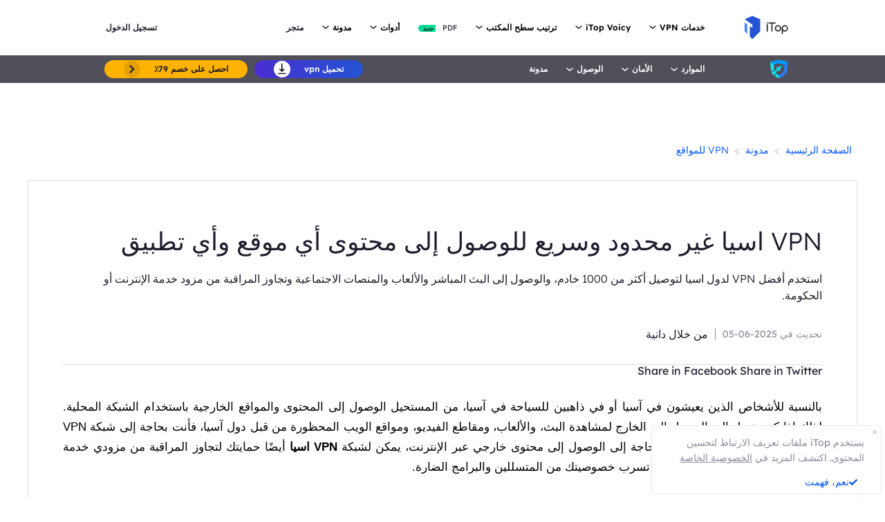

--- FILE ---
content_type: text/html; charset=UTF-8
request_url: https://www.itoparab.com/blog/asia-vpn-free-4063
body_size: 26876
content:
<!DOCTYPE html>
<html lang="ar">

<head>
    <meta charset="UTF-8">
    <meta http-equiv="X-UA-Compatible" content="IE=edge">
    <meta name=viewport content="width=device-width,initial-scale=1,minimum-scale=1,maximum-scale=1,user-scalable=no,viewport-fit=cover">
    <link rel="canonical" href="https://www.itoparab.com/blog/asia-vpn-free-4063">
            <link rel="preconnect" href="https://www.itoparab.com/assets/js/bundle.min.js">
    <link rel="preconnect" href="https://www.itoparab.com/assets/js/common.min.js">
    <script type="application/ld+json">
{
    "@context": "https://schema.org",
    "@graph": [
      {
        "@type": "BreadcrumbList",
        "@id": "https://www.itoparab.com/blog/asia-vpn-free-4063#breadcrumb",
        "itemListElement": [
          {
            "@type": "ListItem",
            "position": 1,
            "name": "iTop VPN",
            "item": "https://www.itoparab.com/"
          },
          {
            "@type": "ListItem",
            "position": 2,
            "name": "Blog",
            "item": "https://www.itoparab.com/blog/"
          },
          {
            "@type": "ListItem",
            "position": 3,
            "name": "VPN اسيا – VPN غير محدود وسريع لدول اسيا في 2025",
            "item": "https://www.itoparab.com/blog/asia-vpn-free-4063"
          }
        ]
      },
      {
        "@type": "Article",
        "@id": "https://www.itoparab.com/blog/asia-vpn-free-4063#article",
        "headline": "VPN اسيا – VPN غير محدود وسريع لدول اسيا في 2025",
        "alternativeHeadline": "",
        "description": "استخدم أفضل VPN لدول اسيا لتوصيل أكثر من 1000 خادم، والوصول إلى البث المباشر والألعاب والمنصات الاجتماعية وتجاوز المراقبة من مزود خدمة الإنترنت أو الحكومة.",
                "articleSection": "Blog",
        "image": "https://s3.amazonaws.com/www-itopvpn-com/blog/20220928/1664359984155343.jpg",
        "author": {
          "@type": "Person",
          "name": "دانية",
          "url": "https://www.itoparab.com/blog/author/daniaamat"
        },
        "publisher": {
          "@type": "Organization",
          "name": "iTop VPN",
          "logo": {
            "@type": "ImageObject",
            "url": "https://www.itopvpn.com/assets/images/common/itop_new_icon.svg"
          }
        },
        "datePublished": "2022-11-18T10:44:52+00:00",
        "dateModified": "2025-06-05T10:49:12+00:00",
                "mainEntityOfPage": {
          "@type": "WebPage",
          "@id": "https://www.itoparab.com/blog/asia-vpn-free-4063"
        }
      },
      {
        "@type": "WebPage",
        "@id": "https://www.itoparab.com/blog/asia-vpn-free-4063",
        "url": "https://www.itoparab.com/blog/asia-vpn-free-4063",
        "name": "VPN اسيا – VPN غير محدود وسريع لدول اسيا في 2025",
        "description": "استخدم أفضل VPN لدول اسيا لتوصيل أكثر من 1000 خادم، والوصول إلى البث المباشر والألعاب والمنصات الاجتماعية وتجاوز المراقبة من مزود خدمة الإنترنت أو الحكومة.",
        "inLanguage": "ar",
        "breadcrumb": {
          "@id": "https://www.itoparab.com/blog/asia-vpn-free-4063#breadcrumb"
        },
        "isPartOf": {
          "@type": "WebSite",
          "name": "iTop VPN",
          "url": "https://www.itoparab.com/"
        }
      },
      {
        "@type": "Organization",
        "name": "iTop VPN",
        "url": "https://www.itoparab.com/",
        "logo": {
          "@type": "ImageObject",
          "url": "https://www.itopvpn.com/assets/images/common/itop_new_icon.svg"
        },
        "sameAs": [
          "https://www.facebook.com/itopvpn",
          "https://x.com/ItopVpn"
        ]
      }
    ]
  }
  </script>    
    <link href="https://www.itoparab.com/assets/css/global-rem.css" rel="stylesheet">
   
    <script src="https://www.itoparab.com/assets/js/bundle.min.js"></script>
    <title>VPN اسيا – VPN غير محدود وسريع لدول اسيا في 2025</title>
    <meta name="description" content="استخدم أفضل VPN لدول اسيا لتوصيل أكثر من 1000 خادم، والوصول إلى البث المباشر والألعاب والمنصات الاجتماعية وتجاوز المراقبة من مزود خدمة الإنترنت أو الحكومة.">
<meta property="og:url" content="https://www.itoparab.com/blog/asia-vpn-free-4063">
<meta property="og:type" content="article">
<meta property="og:title" content="VPN اسيا – VPN غير محدود وسريع لدول اسيا في 2025">
<meta property="og:description" content="استخدم أفضل VPN لدول اسيا لتوصيل أكثر من 1000 خادم، والوصول إلى البث المباشر والألعاب والمنصات الاجتماعية وتجاوز المراقبة من مزود خدمة الإنترنت أو الحكومة.">
<meta property="og:image" content="https://s3.amazonaws.com/www-itopvpn-com/blog/20220928/1664359984155343.jpg">
<meta property="og:locale" content="ar">
<meta property="article:published_time" content="2022-11-18T10:44:52+00:00">
<meta property="article:modified_time" content="2025-06-05T10:49:12+00:00">
<meta property="article:author" content="دانية">
<link href="https://www.itoparab.com/assets/css/blog_update.css?t=1768605050" rel="stylesheet">
<link href="https://www.itoparab.com/assets/css/blog_detail_new.css?t=1768605050" rel="stylesheet">    <script>
        (function(i, s, o, g, r, a, m) {
            i['GoogleAnalyticsObject'] = r;
            i[r] = i[r] || function() {
                (i[r].q = i[r].q || []).push(arguments)
            }, i[r].l = 1 * new Date();
            a = s.createElement(o),
                m = s.getElementsByTagName(o)[0];
            a.async = 1;
            a.src = g;
            m.parentNode.insertBefore(a, m)
        })(window, document, 'script', '//www.google-analytics.com/analytics.js', 'ga');

        ga('create', 'UA-178108664-1', 'auto');
        ga('send', 'pageview');
        var paddle_tracking = '&lan=ar';
    </script>
    <script async src="https://www.googletagmanager.com/gtag/js?id=UA-178108664-4"></script>
    <script>
        window.dataLayer = window.dataLayer || [];

        function gtag() {
            dataLayer.push(arguments);
        }
        gtag('js', new Date());

        gtag('config', 'UA-178108664-4');
    </script>
    <!-- Google tag (gtag.js) --> <script async src="https://www.googletagmanager.com/gtag/js?id=G-WT7YTYTS6Z"></script> <script> window.dataLayer = window.dataLayer || []; function gtag(){dataLayer.push(arguments);} gtag('js', new Date()); gtag('config', 'G-WT7YTYTS6Z'); </script>

    <script src="https://www.itoparab.com/assets/js/common/base64-2.6.2.min.js"></script>
    <script src="https://www.itoparab.com/assets/js/common.min.js"></script>
                    <script>
    var hrefema = getQueryVariable('ema');
	var hreforigin = getQueryVariable('origin') ? getQueryVariable('origin') : '';
	var hrefemail;
	var hrefuserInfoPurchase = getStorage('userInfo') ? getStorage('userInfo') : '';
	let itop_info_new = "";
    if (hrefema || hrefuserInfoPurchase !== "") {
		if (hrefema) {
			hrefemail = decodeParams(hrefema);
		} else {
			if (hrefuserInfoPurchase !== "") {
				hrefemail = hrefuserInfoPurchase.email;
			}
		}
		ajaxCallback({
			url: 'api/get-user-info',
			type: 'post',
			data: {
				username: hrefemail
			}
		}, function (res) {
			// console.log(res);
			if (res.status === 'ok') {
				var userid = res.data.id;
				itop_info_new = "&email=" + hrefemail + "&user_id=" + userid +"&x-email=" + hrefemail + "&x-user_id=" + userid+ "&x-lan=ar" + "&x-origin=" + hreforigin;
				
			} 
		});
	} else {
        itop_info_new = "&x-lan=ar" + "&x-origin=" + hreforigin;
    }
    </script>

    <script src="https://www.itoparab.com/assets/js/mapplication.js"></script>
    <style>
         @media (min-width: 760px) and (max-width: 1200px){
            .header-nav .nav-left .nav-menu .nav-list.login {
                left: 45px;

            }
            .nav_sale__icon {
               transform: scale(0.8); 
               margin-left: 20px !important;
            }
        }
    </style>

</head>

<body class="scroll-header blogbody" data-name="blog/asia-vpn-free-4063" data-test="1">

    
    
        <nav id="header" class="header-nav nav-bg header-main">
        <div class="header-wrapper">
            <div class="nav-left">
                <a class="nav-logo logo-itop" href="/">
                    <img class="logo" src="https://www.itoparab.com/assets/images/common/itop_new_icon.svg" alt="">
                </a>
                <ul class="nav-menu">
                    <li class="nav-list nav-service">
                        <span class="fb2">خدمات VPN<i></i></span>
                        <div class="nav-item">
                            <div class="nav-item-list">
                                <a href="/download-vpn-for-pc" class="fb3">
                                    <em>VPN للكمبيوتر</em>
                                    <i class="hot">شائع</i>
                                    <p class="nav-item-desc">تحميل VPN للكمبيوتر لفتح المواقع بسهولة وأمان.</p>
                                </a>
                                <a href="/vpn-windows" class="fb3">
                                    <em> Windows VPN</em>
                                    <i class="hot">شائع</i>
                                    <p class="nav-item-desc">تحميل برنامج فتح المواقع المحجوبة مجانا للكمبيوتر ويندوز 7 و 10.</p>
                                </a>
                                <a href="/vpn-mac" class="fb3">
                                    <em>Mac VPN</em>
                                    <p class="nav-item-desc">افضل vpn مجاني للماك – vpn for mac آمن وسريع.</p>
                                </a>
                                <a href="/vpn-ios" class="fb3">
                                    <em>iOS VPN</em>
                                    <p class="nav-item-desc">vpn مجاني للايفون لتصفح آمن وسريع دون قيود.</p>
                                </a>
                                <a href="/vpn-android" class="fb3">
                                    <em>Android VPN</em>
                                    <p class="nav-item-desc">أفضل vpn مجاني للأندرويد</p>
                                </a>
                                 <a href="/vpn-for-chrome" class="fb3">
                                    <em>Chrome VPN</em>
                                    <p class="nav-item-desc">إضافة vpn لجوجل كروم مجاني.</p>
                                </a>
                                 <a href="/vpn-for-firefox" class="fb3">
                                    <em>Firefox VPN</em>
                                    <p class="nav-item-desc">فايرفوكس vpn لفتح المواقع المحجوبة بسهولة وأمان.</p>
                                </a>
                                <a href="/vpn-browser" class="fb3">
                                    <em>متصفح VPN</em>
                                    <p class="nav-item-desc">تصفح آمن مع متصفح vpn مجاني.</p>
                                </a>
                                <a href="/vpn-for-linux" class="fb3">
                                    <em>Linux VPN</em>
                                    <p class="nav-item-desc">VPN للينكس آمن وفعال لفتح المواقع المحجوبة.</p>
                                </a>
                               
                               
                                
                                
                            </div>
                            <div class="service-wrap">
                                <div class="vpn_nav_wrap">
                                    <h4>
                                     <a href="/download-vpn-for-pc" class="fb3">تحميل VPN مجاني</a>
                                    </h4>
                                    <p class="description">استمتع بفتح المواقع المحجوبة بأمان وسرعة مع تحميل vpn مجاني.</p>
                                    <!--
                                    <ul class="wrap_list_name">
                                        <li>لماذا iTop VPN؟</li>
                                        <li><a href="/vpn-servers">3200+ خادم VPN</a></li>
                                        <li>الوصول إلى المحتوى المحظور</li>
                                        <li>التوفير في</li>
                                    </ul>
                                    -->
                                    <div class="wrap_list_wrap">
                                        <div class="item country">
                                            <p class="list_name">لماذا iTop VPN؟</p>
                                            <a href="/what-is-vpn" class="vpn_a">ماهو VPN</a>
                                            <a href="/free-vpn" class="vpn_a">VPN مجاني</a>
                                            <a href="/unblock-websites" class="vpn_a">فتح المواقع المحجوبة</a>
                                            <a href="/blog/best-ip-changer-vpn-1369" class="vpn_a">VPN تغيير الدولة مجاني</a>
                                        </div>
                                         <div class="item servers">
                                            <p class="list_name"><a href="/vpn-servers">3200+ خادم VPN</a></p>
                                            <a href="/vpn-for-saudi-arabia" class="vpn_a">VPN السعودية</a>
                                            <a href="/blog/free-united-arab-emirates-vpn-537" class="vpn_a">VPN الامارات</a>
                                            <a href="/blog/vpn-egypt-4636" class="vpn_a">VPN مصر</a>
                                            <a href="/blog/vpn-for-brazil-free-2289" class="vpn_a">VPN برازيلي</a>
                                            <a href="/blog/free-india-vpn-2509" class="vpn_a">VPN الهند</a>
                                        </div>
                                        <div class="item apps">
                                            <p class="list_name">الوصول إلى المحتوى المحظور</p>
                                            <a href="/blog/open-blocked-sites-4477" class="vpn_a">VPN للمواقع</a>
                                            <a href="/blog/best-vpn-for-gaming-1194" class="vpn_a">VPN للألعاب</a>
                                            <a href="/free-streaming" class="vpn_a">VPN للبث</a>
                                            <a href="/blog?sort=108" class="vpn_a">VPN للسوشيال</a>
                                            <a href="/blog/vpn-for-torrenting-3082" class="vpn_a">مواقع تورنت</a>
                                        </div>
                                        <div class="item games">
                                            <p class="list_name">التوفير في</p>
                                            <a href="/blog/buy-tiktok-coins-cheap-4936" class="vpn_a">شحن تيك توك</a>
                                            <a href="/blog/steamunlocked-guide-5926" class="vpn_a">ستيم انلوك</a>
                                            <a href="/blog/cheap-youtube-premium-6310" class="vpn_a">يوتيوب بريميوم</a>
                                            <a href="/blog/book-cheap-air-tickets-5982" class="vpn_a">طريقة حجز ارخص طيران</a>
                                            <a href="/blog/cheap-discord-nitro-7244" class="vpn_a">نيترو عرب</a>
                                        </div>
                                    </div>
                                </div>
                                <div class="service-list">
                                    <div class="service-item on" style="align-items: center;">
                                        <div class="_right">
                                            <div class="btn-box">
                                                <a class="button-combe button btn-primary button-new btn-not" data-href="https://www.itoparab.com/download?insur=ar_blog4063" data-vpn="vpn-windows" onclick="gotoThankyou($(this));gtag('event', 'ar_vpn_dl_mac_ar_header')">
                                                    <span class="btn-word">تنزيل مجانا</span>
                                                    <span class="arrow-new">
                                                        <svg class="new-svg">
                                                            <use xlink:href="#home_download"></use>
                                                        </svg>
                                                    </span>
                                                    <svg class="new-svg">
                                                        <use xlink:href="#home_download"></use>
                                                    </svg>
                                                </a>
                                                <a class="button-link btn-default btn-gold button-new" href="/purchase?ref=itopvpn_pc&insur=ar_blog4063" onclick="gtag('event', 'ar_vpn_buyclick_mac_ar_header')">
                                                    <span class="combe-text">
                                                        احصل على خصم 79٪
                                                    </span>
                                                    <span class="arrow-new">
                                                        <svg class="new-svg">
                                                            <use xlink:href="#itop_right"></use>
                                                        </svg>
                                                    </span>
                                                </a>
                                            </div>
                                        </div>
                                    </div>
                                    <div class="service-item win">
                                        <div class="_right">
                                            <div class="btn-box">
                                                <a class="button-combe button btn-primary button-new btn-not" data-href="https://www.itoparab.com/download?insur=ar_blog4063" data-vpn="vpn-windows" onclick="gotoThankyou($(this));ga('send', 'event', 'itopdl-pc-pt', 'download', 'navigation');gtag('event', 'ar_vpn_dl_mac_ar_header')">
                                                    <span class="btn-word">تنزيل مجانا</span>
                                                    <span class="arrow-new">
                                                        <svg class="new-svg">
                                                            <use xlink:href="#home_download"></use>
                                                        </svg>
                                                    </span>
                                                    <svg class="new-svg">
                                                        <use xlink:href="#home_download"></use>
                                                    </svg>
                                                </a>
                                                <a class="button-link btn-default btn-gold button-new" href="/purchase?ref=itopvpn_win&insur=ar_blog4063" onclick="ga('send', 'event', 'itopbuyclick-mac_ar', 'click', 'navigation');gtag('event', 'ar_vpn_buyclick_mac_ar_header')">
                                                    <span class="combe-text">
                                                        احصل على خصم 79٪
                                                    </span>
                                                    <span class="arrow-new">
                                                        <svg class="new-svg">
                                                            <use xlink:href="#itop_right"></use>
                                                        </svg>
                                                    </span>
                                                </a>
                                            </div>
                                        </div>
                                    </div>
                                    <div class="service-item mac">
                                        <div class="_right">
                                            <div class="btn-box">
                                                <a class="button-combe button btn-primary button-new btn-not" data-href="https://www.itoparab.com/downloadmac?insur=ar_blog4063" data-vpn="vpn-mac" onclick="gotoThankyou($(this));ga('send', 'event', 'itopdl-mac-pt', 'click', 'navigation');gtag('event', 'ar_vpn_dl_mac_ar_header')">
                                                    <span class="btn-word">تنزيل مجانا</span>
                                                    <span class="arrow-new">
                                                        <svg class="new-svg">
                                                            <use xlink:href="#home_download"></use>
                                                        </svg>
                                                    </span>
                                                    <svg class="new-svg">
                                                        <use xlink:href="#home_download"></use>
                                                    </svg>
                                                </a>
                                                <a class="button-link btn-default btn-gold button-new" href="/purchase?ref=itopvpn_mac&insur=ar_blog4063" onclick="ga('send', 'event', 'itopbuyclick-mac_ar', 'click', 'navigation')；gtag('event', 'ar_vpn_buyclick_mac_ar_header')">
                                                    <span class="combe-text">
                                                        احصل على خصم 79٪
                                                    </span>
                                                    <span class="arrow-new">
                                                        <svg class="new-svg">
                                                            <use xlink:href="#itop_right"></use>
                                                        </svg>
                                                    </span>
                                                </a>
                                            </div>
                                        </div>
                                    </div>
                                    <div class="service-item ios">
                                        <div class="_right">
                                            <div class="btn-box">
                                                <a class="button-combe button btn-primary button-new btn-not" href="https://goto.itoparab.com/downloadcenter?product=ar-itopios&c=ar_blog4063" onclick="ga('send', 'event', 'itopdl-ios-pt', 'click', 'navigation');gtag('event', 'ar_vpn_dl_mac_ar_header')">
                                                    <span class="btn-word">تنزيل مجانا</span>
                                                    <span class="arrow-new">
                                                        <svg class="new-svg">
                                                            <use xlink:href="#home_download"></use>
                                                        </svg>
                                                    </span>
                                                    <svg class="new-svg">
                                                        <use xlink:href="#home_download"></use>
                                                    </svg>
                                                </a>
                                                <a class="button-link btn-default btn-gold button-new" href="/purchase?ref=itopvpn_ios&insur=ar_blog4063" onclick="ga('send', 'event', 'itopbuyclick-mac_ar', 'click', 'navigation');gtag('event', 'ar_vpn_buyclick_mac_ar_header')">
                                                    <span class="combe-text">
                                                        احصل على خصم 79٪
                                                    </span>
                                                    <span class="arrow-new">
                                                        <svg class="new-svg">
                                                            <use xlink:href="#itop_right"></use>
                                                        </svg>
                                                    </span>
                                                </a>
                                            </div>
                                        </div>
                                    </div>
                                    <div class="service-item adr">
                                        <div class="_right">
                                            <div class="btn-box">
                                                <a class="button-combe button btn-primary button-new btn-not" href="https://www.itoparab.com/downloadapk?lan=ar&insur=ar_blog4063" onclick="ga('send', 'event', 'itopdl-adr-pt', 'click', 'navigation');gtag('event', 'ar_vpn_dl_mac_ar_header')">
                                                    <span class="btn-word">تنزيل مجانا</span>
                                                    <span class="arrow-new">
                                                        <svg class="new-svg">
                                                            <use xlink:href="#home_download"></use>
                                                        </svg>
                                                    </span>
                                                    <svg class="new-svg">
                                                        <use xlink:href="#home_download"></use>
                                                    </svg>
                                                </a>
                                                <a class="button-link btn-default btn-gold button-new" href="/purchase?ref=itopvpn_adr&insur=ar_blog4063" onclick="ga('send', 'event', 'itopbuyclick-mac_ar', 'click', 'navigation');gtag('event', 'ar_vpn_buyclick_mac_ar_header')">
                                                    <span class="combe-text">
                                                        احصل على خصم 79٪
                                                    </span>
                                                    <span class="arrow-new">
                                                        <svg class="new-svg">
                                                            <use xlink:href="#itop_right"></use>
                                                        </svg>
                                                    </span>
                                                </a>
                                            </div>
                                        </div>
                                    </div>
                                    <div class="service-item chrom">
                                        <div class="_right">
                                            <div class="btn-box">
                                                <a class="button-combe button btn-primary button-new btn-not" data-href="https://chromewebstore.google.com/detail/itop-vpn/apgjgibgkdfemblclkifgndfhkcbmfjl?referrer=utm_source%3Dar_blog4063&insur=ar_blog4063&lang=ar" data-vpn="vpn-mac" onclick="gotoThankyou($(this));gtag('event', 'ar_vpn_dl_mac_ar_header')">
                                                    <span class="btn-word">تنزيل مجانا</span>
                                                    <span class="arrow-new">
                                                        <svg class="new-svg">
                                                            <use xlink:href="#home_download"></use>
                                                        </svg>
                                                    </span>
                                                    <svg class="new-svg">
                                                        <use xlink:href="#home_download"></use>
                                                    </svg>
                                                </a>
                                                <a class="button-link btn-default btn-gold button-new" href="/purchase?ref=itopvpn_chrome&insur=ar_blog4063" onclick="gtag('event', 'ar_vpn_buyclick_mac_ar_header')">
                                                    <span class="combe-text">
                                                        احصل على خصم 79٪
                                                    </span>
                                                    <span class="arrow-new">
                                                        <svg class="new-svg">
                                                            <use xlink:href="#itop_right"></use>
                                                        </svg>
                                                    </span>
                                                </a>
                                            </div>
                                        </div>
                                    </div>
                                    <div class="service-item firefox">
                                        <div class="_right">
                                            <div class="btn-box">
                                                <a class="button-combe button btn-primary button-new btn-not" data-href="https://addons.mozilla.org/pt-BR/firefox/addon/itop-vpn-free/?referrer=utm_source%3Dar_blog4063&insur=ar_blog4063&lang=ar" data-vpn="vpn-mac" onclick="gotoThankyou($(this));gtag('event', 'ar_vpn_dl_mac_ar_header')">
                                                    <span class="btn-word">تنزيل مجانا</span>
                                                    <span class="arrow-new">
                                                        <svg class="new-svg">
                                                            <use xlink:href="#home_download"></use>
                                                        </svg>
                                                    </span>
                                                    <svg class="new-svg">
                                                        <use xlink:href="#home_download"></use>
                                                    </svg>
                                                </a>
                                                <a class="button-link btn-default btn-gold button-new" href="/purchase?ref=itopvpn_firefox&insur=ar_blog4063" onclick="gtag('event', 'ar_vpn_buyclick_mac_ar_header')">
                                                    <span class="combe-text">
                                                        احصل على خصم 79٪
                                                    </span>
                                                    <span class="arrow-new">
                                                        <svg class="new-svg">
                                                            <use xlink:href="#itop_right"></use>
                                                        </svg>
                                                    </span>
                                                </a>
                                            </div>
                                        </div>
                                    </div>
                                    <div class="service-item browser">
                                        <div class="_right">
                                            <div class="btn-box">
                                                <a class="button-combe button btn-primary button-new btn-not" href="https://www.itoparab.com/downloadbrowser?insur=ar_blog4063" onclick="gtag('event', 'ar_ipb_dl_mac_ar_header')">
                                                    <span class="btn-word">
                                                        تنزيل مجانا
                                                    </span>
                                                    <span class="arrow-new">
                                                        <svg class="new-svg">
                                                            <use xlink:href="#home_download"></use>
                                                        </svg>
                                                    </span>
                                                    <svg class="new-svg">
                                                        <use xlink:href="#home_download"></use>
                                                    </svg>
                                                </a>
                                                <a class="button-link btn-default btn-gold button-new" href="/browser/purchase?ref=ipb_navi&insur=ar_blog4063" onclick="gtag('event', 'ar_ipb_buyclick_mac_ar_header')">
                                                    <span class="combe-text">
                                                        احصل على خصم 79٪
                                                    </span>
                                                    <span class="arrow-new">
                                                        <svg class="new-svg">
                                                            <use xlink:href="#itop_right"></use>
                                                        </svg>
                                                    </span>
                                                </a>
                                            </div>
                                        </div>
                                    </div>
                                    <div class="service-item linus">
                                        <div class="_right">
                                            <div class="btn-box">
                                                <a class="button-combe button btn-primary button-new btn-not" href="https://www.itoparab.com/download?insur=ar_blog4063" onclick="gtag('event', 'ar_vpn_dl_mac_ar_header')">
                                                    <span class="btn-word">
                                                        تنزيل مجانا
                                                    </span>
                                                    <span class="arrow-new">
                                                        <svg class="new-svg">
                                                            <use xlink:href="#home_download"></use>
                                                        </svg>
                                                    </span>
                                                    <svg class="new-svg">
                                                        <use xlink:href="#home_download"></use>
                                                    </svg>
                                                </a>
                                                <a class="button-link btn-default btn-gold button-new" href="/purchase?ref=itopvpn_linux&insur=ar_blog4063" onclick="gtag('event', 'ar_vpn_buyclick_mac_ar_header')">
                                                    <span class="combe-text">
                                                        احصل على خصم 79٪
                                                    </span>
                                                    <span class="arrow-new">
                                                        <svg class="new-svg">
                                                            <use xlink:href="#itop_right"></use>
                                                        </svg>
                                                    </span>
                                                </a>
                                            </div>
                                        </div>
                                    </div>
                                    
                                </div>
                            </div>
                        </div>
                    </li>
                     <li class="nav-list nav-privacy">
                        <span class="fb2"> iTop Voicy  <i></i></span>
                        <ul class="nav-item nav-ied">
                            <li>
                                <a href="/itop-voicy" class="fb3">
                                    <div class="nav_pic">
                                        <img src="https://www.itoparab.com/assets/images/header/icon_ivc.png" width="40" height="40" alt="iTop Easy Desktop">
                                    </div>
                                    <div class="nav_text">
                                        <b> iTop Voicy <i class="new">جديد</i></b>
                                        <p>مغير الصوت للكمبيوتر Voice Changer فوري ومجاني</p>
                                    </div>
                                </a>
                            </li>
                        </ul>
                    </li>
                     <li class="nav-list nav-privacy">
                        <span class="fb2">ترتيب سطح المكتب<i></i></span>
                        <ul class="nav-item nav-ied">
                            <li>
                                <a href="/itop-easy-desktop" class="fb3">
                                    <div class="nav_pic">
                                        <img src="https://www.itoparab.com/assets/images/header/icon_ied.png" width="40" height="40" alt="iTop Easy Desktop">
                                    </div>
                                    <div class="nav_text">
                                        <b>iTop Easy Desktop <i class="hot">شائع</i></b>
                                        <p>برنامج ترتيب سطح المكتب المجاني وخلفيات سطح المكتب.</p>
                                    </div>
                                </a>
                            </li>
                        </ul>
                    </li>
                    
                    <li class="nav-list nav-list-link pdf-link">
                        <a href="/pdf" class="fb2 nav-link" onclick="gtag('event','click',{'event_category':'navigation','event_label':'iconclick-pdf-mac_ar'});">
                            <em>PDF</em>
                            <i class="new">جديد</i>
                        </a>
                    </li> 
                    <li class="nav-list nav-utility">
                        <span class="fb2">
                            أدوات <i></i>
                        </span>
                        <div class="nav-item">
                           
                            <a href="/data-recovery-software" class="fb3">
                                <em>iTop Data Recovery</em>
                                <i class="hot">شائع</i>
                            </a>
                             <a href="/dualsafe-password-manager" class="fb3">
                                <em>DualSafe Password Manager</em>
                                <i class="new">جديد</i>
                            </a>
                            <a href="/top-data-protector" class="fb3">
                                <em>Top Data Protector</em>
                            </a>
                            
                           
                        </div>
                    </li>
                    <li class="nav-list nav-blog">
                        <span class="fb2">
                            مدونة <i></i>
                        </span>
                        <div class="nav-item">
                            <a href="/blog?sort=7" class="fb3">
                                <em>VPN للويندوز</em>
                            </a>
                            <a href="/blog?sort=92" class="fb3">
                                <em>VPN للمواقع</em>
                            </a>
                            <a href="/blog?sort=88" class="fb3">
                                <em>VPN للألعاب</em>
                            </a>
                            <a href="/desktop-tips" class="fb3">
                                <em>نصائح سطح المكتب</em>
                            </a>
                            <a href="/blog?sort=144" class="fb3">
                                <em>VPN لمتصفح</em>
                            </a>
                            <a href="/blog?sort=177" class="fb3">
                                <em>Data Recovery</em>
                            </a>
                        </div>
                    </li>
                    <li class="nav-list nav-list-link store-nav">
                        <a href="/store?insur=ar_blog4063" onclick="gtag('event','click',{'event_category':'store','event_label':'itopbuyclick-mac_ar''});" class="fb2 nav-link">
                            متجر
                        </a>
                       
                    </li>
                   
                    <li class="nav-list login nav-sale-icon">

                        <a href="/login"
                            class="fb2 nav-login nav-link"
                            data-in="تسجيل الدخول "
                            data-in-link="/login"
                            data-acount="حسابي"
                            data-acount-link="/user-account"
                            data-out="التسجيل الخروج"
                            onclick="gtag('event','click',{'event_category':'navigation','event_label':'loginclick-mac_ar'});gtag('event', 'ar_itop_loginclick_mac_ar_navi');"
                            data-in-ga="gtag('event','click',{'event_category':'navigation','event_label':'loginclick-mac_ar'});gtag('event', 'ar_itop_loginclick_mac_ar_navi');"
                            data-acount-ga="gtag('event','click',{'event_category':'navigation','event_label':'myaccountclick-mac_ar'});gtag('event', 'ar_itop_myaccount_mac_ar_navi');"
                            data-out-ga="gtag('event','click',{'event_category':'navigation','event_label':'signoutclick-mac_ar'});gtag('event', 'ar_itop_signout_mac_ar_navi');">
                            تسجيل الدخول 
                        </a>
                    </li>
                </ul>
                <div class="mobile-close">
                    <span class="claseIcon"></span>
                </div>
            </div>
            <div class="mobile-nav">
                <span class="navIcon"></span>
            </div>
            <div class="mobile-bg"></div>
        </div>
    </nav>
    <script>
        $(function() {
            var i ="mac"
            if (i==='pc'){
                $('.apps-win .apps-text .btn-box .free-down').attr({
                    'onclick': "gotoThankyou($(this));ga('send', 'event', 'itopdl-mac_ar', 'download', 'homepage-header')"
                })
                $('.apps-mac .apps-text .btn-box .free-down').attr({
                    'onclick': "gotoThankyou($(this));ga('send', 'event', 'itopmacclick-mac_ar', 'click', 'homepage-header')"
                })
             
            }else if(i==='mac'){
                $('.apps-win .apps-text .btn-box .free-down').attr({
                    'onclick': "gotoThankyou($(this));ga('send', 'event', 'itoppcclick-mac_ar', 'click', 'homepage-header')"
                })
                $('.apps-mac .apps-text .btn-box .free-down').attr({
                    'onclick': "gotoThankyou($(this));ga('send', 'event', 'itopdl-mac_ar', 'download', 'homepage-header')"
                })
            }
        });
        $("#header").hover(function() {
            $(".logo").addClass("logo-move")
            $(".logo-text-it").addClass("logo-text-it-move")
            $(".logo-text-best").addClass("logo-text-best-move")
        },function() {
            $(".logo").removeClass("logo-move")
            $(".logo-text-it").removeClass("logo-text-it-move")
            $(".logo-text-best").removeClass("logo-text-best-move")
        })
        
        $('#header .nav-service .nav-item').hover(function() {
            $('#header .service-list .service-item .btn-box > a').addClass('hover');
        }, function() {
            $('#header .service-list .service-item .btn-box > a').removeClass('hover');
        })
        if (window.innerWidth >= 768) {
                $('#header .nav-service .nav-item .nav-item-list a').hover(function() {
                    var idx = $(this).index();
                    $('#header .service-list .service-item').removeClass('on');
                    $('#header .service-list .service-item').eq(idx).addClass('on');
                })
        }
        function gotoThankyouBtn(e) {
            var _downHref = e.attr("data-vpn");
            if (window.innerWidth <= 768) {
                window.open(_downHref, '_self');
            } else {
                var params = '',
                    idx = window.location.href.indexOf('?')
                    pageName = [_downHref];
                if (idx !== -1) {
                    params = window.location.href.slice(idx)
                }
                window.location.href = '/thankyou-download' + params
                setStorage('pageName', pageName);
            }
        }

        $(document).ready(function () {
            $(".logo").removeClass("logo-move")
            $(".logo-text-it").removeClass("logo-text-it-move")
            $(".logo-text-best").removeClass("logo-text-best-move")
        });


    </script>
    
    <style>
    .search-tag {
        font: normal normal normal 14px/24px Lexend Deca;
        background: #30deb4 0% 0% no-repeat padding-box;
        padding: 2px 8px;
        position: absolute;
        top: 12px;
        left: 0;
    }

    .blog-detail .article-cnt .article-box .contents {
        text-align: right !important;
    }
</style>
<nav class="header-nav nav-bg header-product header-vpn">
    <div class="header-wrapper">
        <div class="nav-left">
            <a class="nav-logo" href="/">
                <img class="logo" src="https://www.itoparab.com/assets/images/header/logo.svg" alt="">
            </a>
            <ul class="nav-menu">
                <li class="nav-list">
                    <span class="fb2">الموارد<i></i></span>
                    <div class="nav-item">
                        <a href="/what-is-my-ip" class="fb3">
                            <em>ما هو عنوان ip الخاص بي</em>
                        </a>
                        <a href="/blog/hide-my-ip-address-vpn-557" class="fb3">
                            <em>إخفاء عنوان IP الخاص بك</em>
                        </a>
                        <a href="/free-vpn-vs-paid-vpn" class="fb3">
                            <em>VPN مجاني مقابل VPN مدفوع</em>
                        </a>
                        <a href="/blog/static-ip-for-vpn-free-1747" class="fb3">
                            <em>الحصول على عنوان IP ثابت مجانا</em>
                        </a>
                       
                       
                    </div>
                </li>
                <li class="nav-list">
                    <span class="fb2">الأمان<i></i></span>
                    <div class="nav-item nav-item2">
                        <a href="/network-solution" class="fb3">
                            <em>بروتوكولات الشبكات</em>
                        </a>
                        <a href="/blog/best-ad-blocking-vpn-1408" class="fb3">
                            <em>VPN ازالة الاعلانات</em>
                        </a>
                        <a href="/kill-switch" class="fb3">
                            <em>مفتاح إيقاف الإنترنت</em>
                        </a>
                        <a href="/blog/fix-vpn-not-working-5850" class="fb3">
                            <em>VPN لا يعمل</em>
                        </a>
                        <a href="/blog/vpn-client-windows-4233" class="fb3">
                            <em>إضافة vpn للكمبيوتر</em>
                        </a>
                       
                    </div>
                </li>
                 <li class="nav-list">
                    <span class="fb2">الوصول<i></i></span>
                    <div class="nav-item nav-item2">
                        <a href="/blog/best-vpn-for-pubg-259" class="fb3">
                            <em>VPN ببجي</em>
                        </a>
                        <a href="/blog/Global-telegram-vpn-894" class="fb3">
                            <em>VPN تلجرام</em>
                        </a>
                        <a href="/blog/vpn-for-tiktok-free-1191" class="fb3">
                            <em>VPN تيك توك</em>
                        </a>
                        <a href="/blog/ometv-vpn-4520" class="fb3">
                            <em>VPN اومي تيفي</em>
                        </a>
                       
                       
                    </div>
                </li>
                <li class="nav-list nav-list-link">
                    <a href="/blog" class="fb2 nav-link">
                        مدونة                    </a>
                </li>
            </ul>
            <div class="mobile-close">
                <span class="claseIcon"></span>
            </div>
        </div>
        <div class="nav-right">
            <a class="button-combe button btn-primary btn-not button-new" data-href="https://www.itoparab.com/downloadmac?insur=ar_blog4063" onclick="gotoThankyou($(this));gtag('event','download',{'event_category':'navigation','event_label':'itopdl-mac_ar'});gtag('event', 'ar_vpn_dl_mac_ar_navi')">
                <span class="btn-word">تحميل vpn</span>
                <span class="arrow-new">
                    <svg class="new-svg">
                        <use xlink:href="#home_download"></use>
                    </svg>
                </span>
                <svg class="new-svg">
                    <use xlink:href="#home_download"></use>
                </svg>
            </a>
            <a class="button-link btn-default btn-gold button-new btn-black" href="/purchase?ref=itopvpn_nav&insur=ar_blog4063" onclick="gtag('event','click',{'event_category':'navigation','event_label':'itopbuyclick-mac_ar'});gtag('event', 'ar_vpn_buyclick_mac_ar_navi')">
                <span class="combe-text fb2">
                احصل على خصم 79٪
                </span>
                <span class="arrow-new">
                    <svg class="new-svg">
                        <use xlink:href="#itop_right"></use>
                    </svg>
                </span>
            </a>
        </div>
        <div class="mobile-nav">
            <span class="navIcon"></span>
        </div>
        <div class="mobile-bg"></div>
    </div>
</nav>

<script>
    $(function() {
        var pageName = getPageName(),
            downloadUrl = 'https://www.itoparab.com/downloadmac?insur=ar_blog4063'
        if (pageName == 'vpn-windows') {
            downloadUrl = 'https://www.itoparab.com/download?insur=ar_blog4063'
        } else if (pageName == 'vpn-mac') {
            downloadUrl = 'https://www.itoparab.com/downloadmac?insur=ar_blog4063'
        } else if  (pageName == 'vpn-ios') {
            downloadUrl = 'https://goto.itoparab.com/downloadcenter?product=ar-itopios&c=ar_blog4063'
        } else if (pageName == 'vpn-android') {
            downloadUrl = 'https://www.itoparab.com/downloadapk?lan=ar&insur=ar_blog4063'
        } else if (pageName == 'vpn-for-chrome') {
            downloadUrl = ''
        } else if (pageName == 'vpn-for-firefox') {
            downloadUrl = ''
        }
        $('.header-vpn .nav-right .button-combe').attr('data-href', downloadUrl);
    })
</script>

<div class="itop-ad mobile_page itop-ad-product on">
    <div class="ad-box">
        <ul class="ad-left">
            <a href="/" onclick="gtag('event','click',{'event_category':'nav-vpn','event_label':'iconclick-home-mac_ar'});">
                <div class="icon">
                    <img src="https://www.itoparab.com/assets/images/common/home.png" alt="" srcset="">
                </div>
                <div class="text">صفحة رئيسية</div>
            </a>
            <a href="javascript:void(0);" onclick="handleGotoFeature();gtag('event','click',{'event_category':'nav-vpn','event_label':'iconclick-feature-mac_ar'});">
                <div class="icon">
                    <img src="https://www.itoparab.com/assets/images/common/feature.png" alt="" srcset="">
                </div>
                <div class="text">ميزات</div>
            </a>
        </ul>
        <a href="/purchase?insur=ar_blog4063" onclick="gtag('event','click',{'event_category':'nav-vpn','event_label':'iconclick-home-mac_ar'});gtag('event', 'ar_vpn_buyclick_mac_ar_navi')" class="ad-right">
            توفير 79٪        </a>
    </div>
</div><link href="https://www.itoparab.com/assets/images/2025vpnblog/newstyle.css" rel="stylesheet">
<div class="blog-detail" data-id="4063" data-product="itop" style="--sw: 250px">
    
    <div class="nav flex-box w-p">
                    <a href="/">الصفحة الرئيسية</a>>

                    <a href="/blog">مدونة</a>>

                    <a href="/blog?sort=92">VPN للمواقع</a>

            </div>

    <div id="articleCnt" class="article-cnt w-p" style="--sw: 250px;">
        <h1 class="article-title">VPN اسيا غير محدود وسريع للوصول إلى محتوى أي موقع وأي تطبيق</h1>
        <p class="article-description">
            استخدم أفضل VPN لدول اسيا لتوصيل أكثر من 1000 خادم، والوصول إلى البث المباشر والألعاب والمنصات الاجتماعية وتجاوز المراقبة من مزود خدمة الإنترنت أو الحكومة.        </p>

        <p class="article-authors">
            <span class="_split" data-type="reading-time" style="display: none;"></span>
            <span class="reading-time" data-type="reading-time" data-time="0" style="display: none;">
                0 minutos de leer
            </span>
            <span>تحديث في <time datetime="2025-06-05">2025-06-05</time></span>
            <span class="_split"></span>
                            <a href="/blog/author/daniaamat" target="_blank">من خلال دانية</a>
                    </p>
        <div class="article-share"></div>

        <!-- 2024.02.22 strat=====================-->
                    <div id="social-position" class="social-left direction-rtl" style="visibility: visible; right: 300px;">
                <div class="media-icons">
                    <a class="share-icon facebook" href="https://www.facebook.com/sharer/sharer.php?u=https://www.itoparab.com/blog/asia-vpn-free-4063&quote=VPN اسيا – VPN غير محدود وسريع لدول اسيا في 2025" title="شارك المنشور على فيسبوك" target="_blank" rel="noopener noreferrer">
                        <span class="sr-only">Share in Facebook</span>
                    </a>
                    <a class="share-icon twitter" href="https://twitter.com/intent/tweet?url=https://www.itoparab.com/blog/asia-vpn-free-4063&text=VPN اسيا – VPN غير محدود وسريع لدول اسيا في 2025&via=ItopVpn" title="شارك المنشور على تويتر" target="_blank" rel="noopener noreferrer">
                        <span class="sr-only">Share in Twitter</span>
                    </a>
                    <a style="display: none;" class="share-icon whatsapp" href="http://" title="" target="_blank" rel="noopener noreferrer">
                        <span class="sr-only">Share in Whatsapp</span>
                    </a>
                </div>
            </div>
                <!-- 2024.02.22 end=====================-->

        <div class="article-box">
            
<p dir="RTL" style="text-align:justify;text-justify:inter-ideograph;direction:rtl;unicode-bidi:embed"><span style="font-size: 17px; font-family: arial, helvetica, sans-serif;">بالنسبة للأشخاص الذين يعيشون في آسيا أو في ذاهبين للسياحة في آسيا، من المستحيل الوصول إلى المحتوى والمواقع الخارجية باستخدام الشبكة المحلية. لذلك إذا كنت تميل إلى الوصول إلى الخارج لمشاهدة البث، والألعاب، ومقاطع الفيديو، ومواقع الويب المحظورة من قبل دول آسيا، فأنت بحاجة إلى شبكة VPN للوصول السريع. حتى إذا لم تكن بحاجة إلى الوصول إلى محتوى خارجي عبر الإنترنت، يمكن لشبكة <b>VPN</b><b> </b><b>اسيا</b> أيضًا حمايتك لتجاوز المراقبة من مزودي خدمة الإنترنت والحكومة بالإضافة إلى منع تسرب خصوصيتك من المتسللين والبرامج الضارة.</span></p>
<p style="text-align:center"><span style="font-size: 17px; font-family: arial, helvetica, sans-serif;"><img src="https://s3.amazonaws.com/www-itopvpn-com/blog/20220928/1664359984155343.jpg" title=" VPN اسيا" alt=" VPN اسيا" class="box-shadow-img"></span></p>
<p dir="RTL" style="text-align:justify;text-justify:inter-ideograph;direction:rtl;unicode-bidi:embed"><span style="font-size: 17px; font-family: arial, helvetica, sans-serif;">كيف تحصل على <b>VPN</b><b> لآسيا</b> يمتاز بسرعة عالية وعرض نطاق ترددي غير محدود؟ ستعرض لك هذه المقالة 6 برامج VPN لآسيا تم اختيارها بعناية لتلبية احتياجاتك.</span></p>
<div class="contents"><dl>
<dt>محتوى المقالة</dt>
<dd class="list"><a data-id="1">لماذا تحتاج إلى VPN خاص بآسيا</a></dd>
<dd class="list">
<a onclick="if(this.className.indexOf('hide') == -1) {this.classList.add('hide');this.nextSibling.setAttribute('style','display:none')} else {this.classList.remove('hide');this.nextSibling.removeAttribute('style')} ">أفضل 5 برامج VPN لآسيا للاستخدام المجاني<i class="_icon"></i></a><ul class=" list-paddingleft-2">
<li><a data-id="2">الأول. iTop VPN - أفضل VPN مجاني لآسيا</a></li>
<li><a data-id="3">الثاني. VPN.asia - VPN لآسيا جدير بالثقة</a></li>
<li><a data-id="4">الثالث. Surfshark - يقدم سرعة عالية في آسيا</a></li>
<li><a data-id="5">الرابع. RaceVPN - لإخفاء عنوان IP الخاص بآسيا بدون أثر</a></li>
<li><a data-id="6">الخامس. PrivateVPN - VPN اسيا سريع وآمن</a></li>
</ul>
</dd>
</dl></div>
<div class="nav-tis default"><h2><span style="font-family: arial, helvetica, sans-serif;"><b><a id="1" name="1" href="#1"></a>لماذا
تحتاج إلى VPN خاص بآسيا؟</b></span></h2></div>
<p dir="RTL" style="text-align:justify;text-justify:inter-ideograph;direction:rtl;unicode-bidi:embed"><span style="font-size: 17px; font-family: arial, helvetica, sans-serif;">سواء كنت بحاجة إلى الوصول إلى المحتوى المحظور في الخارج أو حماية أنشطتك عبر الإنترنت، يمكن لبرنامج VPN تلبية احتياجاتك بشكل أفضل. تعرف على المزيد حول ميزاته كما هو موجود أدناه.</span></p>
<h4 dir="RTL" style="text-align: justify; direction: rtl; unicode-bidi: embed;"><span style="font-family: arial, helvetica, sans-serif; font-size: 19px;"><b>الوصول إلى المحتوى المحظور:</b></span></h4>
<p dir="RTL" style="text-align:justify;text-justify:inter-ideograph;direction:rtl;unicode-bidi:embed"><span style="font-size: 17px; font-family: arial, helvetica, sans-serif;">يوفر خوادم في آسيا ودول أخرى. باستخدام VPN، يمكنك الوصول إلى المحتوى في جميع أنحاء العالم تقريبًا بمجرد النقر فوق زر «اتصل» أو "Connect".</span></p>
<p dir="RTL" style="text-align:justify;text-justify:inter-ideograph;direction:rtl;unicode-bidi:embed"><span style="font-size: 17px; font-family: arial, helvetica, sans-serif;">يدعم الاتصال المستقر والسرعة العالية. إذا كان VPN الذي تستخدمه يوفر عرض نطاق ترددي غير محدود، فيمكنك الاستمتاع بالمحتوى المحظور بثبات وسرعة.</span></p>
<h4 dir="RTL" style="text-align: justify; direction: rtl; unicode-bidi: embed;"><span style="font-family: arial, helvetica, sans-serif; font-size: 19px;"><b>حماية أمن الخصوصية:</b></span></h4>
<p dir="RTL" style="text-align:justify;text-justify:inter-ideograph;direction:rtl;unicode-bidi:embed"><span style="font-size: 17px; font-family: arial, helvetica, sans-serif;">يوفر أمان عالي المستوى مع التشفير. إنها واحدة من أكثر الوظائف أهمية لبرنامج VPN لتشفير البيانات المرسلة والمستقبلة ومنع خصوصية المستخدمين من التسرب والهجوم.</span></p>
<p dir="RTL" style="text-align:justify;text-justify:inter-ideograph;direction:rtl;unicode-bidi:embed"><span style="font-size: 17px; font-family: arial, helvetica, sans-serif;">هذه الميزة تضمن سياسة عدم وجود سجلات والتي تعتبر من المحرمات التقليدية التي تسجلها شبكة VPN وتسرب خصوصية المستخدمين. لذا فإن VPN تعدك بسياسة عدم الاحتفاظ بأي سجلات.</span></p>
<div class="nav-tis default"><h2><span style="font-family: arial, helvetica, sans-serif;"><b>أفضل
5 برامج VPN لآسيا للاستخدام المجاني</b></span></h2></div>
<p dir="RTL" style="text-align:justify;text-justify:inter-ideograph;direction:rtl;unicode-bidi:embed"><span style="font-size: 17px; font-family: arial, helvetica, sans-serif;">بشكل عام، لا توجد اختلافات كبيرة بين برامج VPN آسيا لأنها تقدم وظائف مماثلة لحل مخاوف المستخدمين الشائعة. ومع ذلك، فإن التمييز الطفيف بينهما يميزهما عن غيرهما هي اختيارات المستخدم المخصصة. قد تمنحك الـ 5 برامج <b>VPN</b><b> لآسيا</b> مرجعًا أكثر شمولاً.</span></p>
<h3 dir="RTL" style="text-align: justify; direction: rtl; unicode-bidi: embed;"><span style="font-family: arial, helvetica, sans-serif; font-size: 20px;"><b><a id="2" name="2" href="#2"></a>الأول. </b><b>iTop VPN</b><b> - أفضل </b><b>VPN</b><b> مجاني لآسيا</b></span></h3>
<p dir="RTL" style="text-align:justify;text-justify:inter-ideograph;direction:rtl;unicode-bidi:embed"><span style="font-size: 17px; font-family: arial, helvetica, sans-serif;">يمكننا إعطاء أول <b>وأفضل برنامج </b><b>VPN</b><b> </b><b>اسيا</b> لقب الـ VPN الآمن. وفقًا لتاريخه المجيد كحامي آمن للكمبيوتر وقاتل البرامج الضارة، لديه خبرة غنية وتقنيات مثبتة أيضاً مطبقة على البحث على VPN. لذلك يتم إصدار VPN لآسيا وهو <a href="https://www.itoparab.com/vpn-windows" target="_blank">iTop VPN</a>. إنه يكرس لفتح المحتوى العالمي دون مخاوف في عملية سريعة ومستقرة.</span></p>
<p dir="RTL" style="text-align:justify;text-justify:inter-ideograph;direction:rtl;unicode-bidi:embed"><span style="font-size: 17px; font-family: arial, helvetica, sans-serif;"></span></p>

<div class="banner banner3 flex-box">
    <div class="left pc">
        <img src="https://www.itoparab.com/assets/images/itop-blog/mac-box.png" alt="">
        <p>8,000,000 تحميل</p>
    </div>
    <div class="left mob">
        <img src="https://www.itoparab.com/assets/images/itop-blog/mac-box.png" alt="">
        <p>8,000,000 تحميل</p>
    </div>
    <div class="right home-down">
        <dl>
            <dt><b>االميزات الرئيسية لـ iTop VPN مجاني:</b></dt>
            <dd>
                <ul>
                    <li>VPN مجاني لويندوز وماك وأيفون وأندرويد  </li>
                    <li>أكثر من 3200 خادم VPN في أكثر من 100 موقع  </li>
                    <li>عنوان IP مخصص في أمريكا وبريطانيا وألمانيا وكندا  </li>
                    <li>حظر الإعلانات، وتقسيم الأنفاق، ومفتاح الإيقاف التلقائي  </li>
                    <li>ميزة Double VPN ومراقبة الويب المظلم  </li>
                </ul>
                <div class="d_btn pc">
                    <a href="/purchase?ref=arblog4063&amp;insur=ar_blog4063" onclick="gtag('event','click',{'event_category':'blog4063-freebanner2','event_label':'itopbuyclick-mac_ar-ar'});gtag('event', 'ar_vpn_buyclick_mac_ar_blog_4063_bfea');" class="button-link pc-link-5-homepage btn-gold">
                        <span class="combe-text fb2">الشراء الآن</span>
                        <svg class="arrow-right">
                            <use xlink:href="#arrow-right"></use>
                        </svg>
                    </a>
                    <div class="btn-wins-box">
                        <a href="https://www.itoparab.com/downloadmac?insur=ar_blog4063" onclick="gtag('event','download',{'event_category':'blog4063-freebanner2','event_label':'itopdl-mac_ar'});gtag('event', 'ar_vpn_dl_mac_ar_blog_4063_bfea')" class="button button-combe pc-down-4-homepage-down btn-primary btn-not">
                            <svg class="arrow-icon">
                                <use xlink:href="#microsoft-windows"></use>
                            </svg>
                            <span class="fb2 combe-text">
                                تنزيل مجاني                                <span>لنظام ويندوز 11/10/8/7</span>
                            </span>
                            <svg class="arrow-winds">
                                <use xlink:href="#md-download"></use>
                            </svg>
                        </a>
                        <div class="security flex-center">
                            <div>
                                <img src="https://www.itoparab.com/assets/images/itop-blog/icon-security.svg" alt="">
                            </div>
                            <div>تنزيل آمن</div>
                        </div>
                    </div>
                    <!-- <div class="btn-mac-box">
                        <a href="https://www.itoparab.com/downloadmac?insur=ar_blog4063" onclick="gtag('event','click',{'event_category':'blog4063-freebanner2','event_label':'itopmacclick-mac_ar'});gtag('event', 'ar_vpn_dl_mac_blog_4063_bfea')" class="button button-combe pc-down-4-homepage-down btn-primary btn-mac">
                            <svg class="arrow-icon">
                                <use xlink:href="#btn-mac"></use>
                            </svg>
                            <span class="fb2 combe-text">
                                تنزيل مجاني                                <span>لنظام Mac OS X 10.15 أو أحدث</span>
                            </span>
                            <svg class="arrow-winds">
                                <use xlink:href="#md-download"></use>
                            </svg>
                        </a>
                        <div class="security flex-center">
                            <div>
                                <img src="https://www.itoparab.com/assets/images/itop-blog/icon-security.svg" alt="">
                            </div>
                            <div>تنزيل آمن</div>
                        </div>
                    </div> -->
                </div>
                <div class="m_btn mob">
                    <a href="/purchase?ref=arblog4063&amp;insur=ar_blog4063" onclick="gtag('event','click',{'event_category':'blog4063-freebanner2','event_label':'itopbuyclick-mac_ar-ar'});gtag('event', 'ar_vpn_buyclick_mac_ar_blog_4063_bfea');" class="buy">الشراء الآن</a>
                    <a href="https://www.itoparab.com/downloadmac?insur=ar_blog4063" onclick="gtag('event','download',{'event_category':'blog4063-freebanner2','event_label':'itopdl-mac_ar'});gtag('event', 'ar_vpn_dl_mac_ar_blog_4063_bfea')" class="free">
                        تنزيل مجاني                    </a>
                </div>
            </dd>
        </dl>
    </div>
</div>
<div class="end_tag"><hr></div>
<p dir="RTL" style="text-align:justify;text-justify:inter-ideograph;direction:rtl;unicode-bidi:embed"><span style="font-size: 19px; font-family: arial, helvetica, sans-serif;">تابع القراءة لمعرفة المزيد عن ميزاته<br></span></p>
<p dir="RTL" style="text-align:justify;text-justify:inter-ideograph;direction:rtl;unicode-bidi:embed"><span style="font-size: 17px; font-family: arial, helvetica, sans-serif; color: rgb(0, 112, 192);"><b>مجاني تماماً.</b></span><span style="font-size: 17px; font-family: arial, helvetica, sans-serif;"> يُسمح لك باستخدام iTop VPN لإلغاء حظر المحتوى الخارجي في آسيا دون الكشف عن هويتك. لذلك فهو VPN مجاني لا يحتاج إلى التسجيل.</span></p>
<p dir="RTL" style="text-align:justify;text-justify:inter-ideograph;direction:rtl;unicode-bidi:embed"><span style="font-size: 17px; font-family: arial, helvetica, sans-serif; color: rgb(0, 112, 192);"><b>الوصول السريع.</b></span><span style="font-size: 17px; font-family: arial, helvetica, sans-serif;"> بنقرة واحدة لتوصيل <b>VPN</b><b> لآسيا</b>، سيقوم iTop تلقائيًا بتحديد البروتوكول الأنسب لك لتصفح المواقع المحجوبة بسرعة.</span></p>
<p dir="RTL" style="text-align:justify;text-justify:inter-ideograph;direction:rtl;unicode-bidi:embed"><span style="font-size: 17px; font-family: arial, helvetica, sans-serif; color: rgb(0, 112, 192);"><b>التشفير الأفضل في فئته.</b></span><span style="font-size: 17px; font-family: arial, helvetica, sans-serif;"> كبرنامج VPN آمن، يعد تطبيق التشفير الأفضل في فئته أمرًا أساسيًا لـ iTop VPN، بالإضافة إلى ميزة حظر الإعلانات لمنح المستخدمين حماية مزدوجة.</span></p>
<p dir="RTL" style="text-align:justify;text-justify:inter-ideograph;direction:rtl;unicode-bidi:embed"><span style="font-size: 17px; font-family: arial, helvetica, sans-serif; color: rgb(0, 112, 192);"><b>نطاق ترددي غير محدود.</b></span><span style="font-size: 17px; font-family: arial, helvetica, sans-serif;"> لتسريع سرعة شبكة المستخدمين، تمكن iTop VPN من التخفيف من تأثير اختناق مزود خدمة الإنترنت، لذلك لن تحد الجدران أو الأغطية الغير مرئية من سرعة النطاق الترددي الخاص بك بعد الآن.</span></p>
<p dir="RTL" style="text-align:justify;text-justify:inter-ideograph;direction:rtl;unicode-bidi:embed"><span style="font-size: 17px; font-family: arial, helvetica, sans-serif; color: rgb(0, 112, 192);"><b>مفتاح إيقاف الإنترنت التلقائي.</b></span><span style="font-size: 17px; font-family: arial, helvetica, sans-serif;"> إنها ميزة الحماية الأمنية الثلاثية. ستظل بياناتك تحت حماية التشفير عندما ينقطع اتصال VPN فجأة بسبب إغلاق الشبكة.</span></p>
<p dir="RTL" style="text-align:justify;text-justify:inter-ideograph;direction:rtl;unicode-bidi:embed"><span style="font-family: arial, helvetica, sans-serif; font-size: 20px;">كيفية الاتصال بشبكة VPN اسيا مجاناً؟</span></p>
<p dir="RTL" style="text-align:justify;text-justify:inter-ideograph;direction:rtl;unicode-bidi:embed"><span style="font-size: 17px; font-family: arial, helvetica, sans-serif;"><b>الخطوة 1.</b> قم بتنزيل وتثبيت iTop VPN على نظام التشغيل ويندوز / ماك / أندرويد / iOS الخاص بك.</span></p>
<p dir="RTL" style="text-align:justify;text-justify:inter-ideograph;direction:rtl;unicode-bidi:embed"><span style="font-size: 17px; font-family: arial, helvetica, sans-serif;"></span></p>
<div class="blog-btn-tl">
    <div class="d_btn pc">
        <div class="">
            <a class="button button-combe pc-down-4-homepage-down btn-primary" href="https://www.itoparab.com/downloadmac?insur=ar_blog4063" onclick="gtag('event','download',{'event_category':'blog4063-button','event_label':'itopdl-mac_ar'});gtag('event', 'ar_vpn_dl_mac_ar_blog_4063_bstep')">
                <svg class="arrow-icon">
                    <use xlink:href="#microsoft-windows"></use>
                </svg>
                <span class="fb2 combe-text">تنزيل مجاني</span>
                <svg class="arrow-winds">
                    <use xlink:href="#md-download"></use>
                </svg>
            </a>
            <div class="equipment gray">
                <div class="icon-box">
                    <a class="winds-box" href="https://www.itoparab.com/download?insur=ar_blog4063" onclick="gtag('event','download',{'event_category':'blog4063-button','event_label':'itopdl-mac_ar'});gtag('event', 'ar_vpn_dl_pc_blog_4063_bstep')">
                        <svg class="arrow-icon winds">
                            <use xlink:href="#wins"></use>
                        </svg>
                    </a>
                    <a class="mac-box" href="https://www.itoparab.com/downloadmac?insur=ar_blog4063" onclick="gtag('event','click',{'event_category':'blog4063-button','event_label':'itopmacclick-mac_ar'});gtag('event', 'ar_vpn_dl_mac_blog_4063_bstep')">
                        <svg class="arrow-icon mac">
                            <use xlink:href="#mac"></use>
                        </svg>
                    </a>

                    <a href="https://www.itoparab.com/downloadapk?lan=ar&insur=ar_blog4063" onclick="gtag('event','click',{'event_category':'blog4063-button','event_label':'itopadrclick-mac_ar'});gtag('event', 'ar_vpn_dl_adr_blog_4063_bstep')">
                        <svg class="arrow-icon android">
                            <use xlink:href="#android"></use>
                        </svg>
                    </a>
                    <a href="https://goto.itoparab.com/downloadcenter?product=ar-itopios&c=ar_blog4063" onclick="gtag('event','click',{'event_category':'blog4063-button','event_label':'itopiosclick-mac_ar'});gtag('event', 'ar_vpn_dl_ios_blog_4063_bstep')">
                        <svg class="arrow-icon apple">
                            <use xlink:href="#apple"></use>
                        </svg>
                    </a>
                </div>
            </div>
        </div>
        <a href="/purchase?insur=arblog4063" onclick="gtag('event','click',{'event_category':'blog4063-button','event_label':'itopbuyclick-mac_ar'});gtag('event', 'ar_vpn_buyclick_mac_ar_blog_4063_bstep')">
            <button class="button-link pc-link-5-homepage btn-gold">
                <span class="combe-text fb2">اشترِ الآن</span>
                <svg class="arrow-right">
                    <use xlink:href="#arrow-right"></use>
                </svg>
            </button>
        </a>
    </div>
    <div class="m_btn mob">
        <a href="https://www.itoparab.com/downloadmac?insur=ar_blog4063" onclick="ga('send', 'event', 'itopdl-mac_ar', 'download', 'blog4063-button');gtag('event', 'ar_vpn_dl_mac_ar_blog_4063_bstep')" class="free">تنزيل مجانا</a>
        <a href="/purchase?insur=arblog4063" onclick="gtag('event','click',{'event_category':'blog4063-button','event_label':'itopbuyclick-mac_ar'});gtag('event', 'ar_vpn_buyclick_mac_ar_blog_4063_bstep')" class="buy">اشترِ الآن</a>
    </div>
</div>
<p dir="RTL" style="text-align:justify;text-justify:inter-ideograph;direction:rtl;unicode-bidi:embed"><b style="font-family: arial, helvetica, sans-serif; font-size: 17px;">الخطوة 2. </b><span style="font-family: arial, helvetica, sans-serif; font-size: 17px;">افتح التطبيق وانقر فوق "اتصل" "Connect"، وسيختار الخادم المناسب لك تلقائيًا. إذا لم يكن الأمر كذلك، فيمكنك الاختيار من الشريط الجانبي الأيمن للعثور على خادم للشبكات الاجتماعية أو الألعاب أو البث أو التنزيل حسب حاجتك.</span><span style="font-size: 17px; font-family: arial, helvetica, sans-serif;"><br></span></p>
<p dir="RTL" style="text-align:justify;text-justify:inter-ideograph;direction:rtl;unicode-bidi:embed"><span style="font-family: arial, helvetica, sans-serif; font-size: 17px;"></span></p>
<p style="text-align: center"><img src="https://s3.amazonaws.com/www-itopvpn-com/blog/20221118/1668739110849320.png" title="غير متصل" alt="غير متصل" class="box-shadow-img"></p>
<p dir="RTL" style="text-align:justify;text-justify:inter-ideograph;direction:rtl;unicode-bidi:embed"><span style="font-size: 17px; font-family: arial, helvetica, sans-serif;"><b>الخطوة 3.</b> إذا كنت بحاجة إلى مزيد من الخدمات السريعة والآمنة، فيمكنك أيضًا النقر فوق "حماية الخصوصية" أو "الوصول السريع" في الشريط الجانبي الأيمن.</span></p>
<p dir="RTL" style="text-align:justify;text-justify:inter-ideograph;direction:rtl;unicode-bidi:embed"><span style="font-size: 17px; font-family: arial, helvetica, sans-serif;">مع <b>أفضل </b><b>VPN</b><b> لآسيا</b>، أصبحت المعلومات العالمية في متناول يدك دون علم أي شخص.</span></p>
<p dir="RTL" style="text-align:justify;text-justify:inter-ideograph;direction:rtl;unicode-bidi:embed"><span style="font-size: 17px; font-family: arial, helvetica, sans-serif;"></span></p>
<p style="text-align: center"><img src="https://s3.amazonaws.com/www-itopvpn-com/blog/20221118/1668739201977261.png" title="asia vpn" alt="asia vpn" class="box-shadow-img"></p>
<h3 dir="RTL" style="text-align: justify; direction: rtl; unicode-bidi: embed;"><span style="font-family: arial, helvetica, sans-serif; font-size: 20px;"><b><a id="3" name="3" href="#3"></a>الثاني. VPN.asia - VPN لآسيا جدير بالثقة</b></span></h3>
<p dir="RTL" style="text-align:justify;text-justify:inter-ideograph;direction:rtl;unicode-bidi:embed"><span style="font-size: 17px; font-family: arial, helvetica, sans-serif;">يدعم VPN.asia أكثر من 40 خادما في 33 بلدا تغطي آسيا وأمريكا الشمالية وأمريكا الجنوبية وأوروبا. إنه <a href="https://www.itoparab.com/blog/best-free-unlimited-vpn-for-windows-256" target="_blank">VPN لنظام ويندو</a>ز، وماك، وأندرويد وiOS مع 3 خطط تسعير نسبية، تدعم 7 أنماط من الدفع. على الرغم من أنه يقدم فقط PPTP، وL2TP، وOpenVPN، وبروتوكولات stealth، إلا أنه يكفي لحماية خصوصية المستخدمين عبر الإنترنت وكبح المتسللين. الأهم من ذلك أنه لا يحتفظ بسجلات النشاط ويوفر دائمًا دعم العملاء المزود بالتفاصيل. لسوء الحظ، لديها أداء ضعيف على السرعة التي تصل إلى 12.61 ميجابايت في الثانية فقط عند التنزيل.</span></p>
<p dir="RTL" style="text-align:justify;text-justify:inter-ideograph;direction:rtl;unicode-bidi:embed"><span style="font-size: 17px; font-family: arial, helvetica, sans-serif;"></span></p>
<p style="text-align: center"><img src="https://s3.amazonaws.com/www-itopvpn-com/blog/20220928/1664360036617469.jpg" class="box-shadow-img"></p>
<p><br></p>
<h3 dir="RTL" style="text-align: justify; direction: rtl; unicode-bidi: embed;"><span style="font-family: arial, helvetica, sans-serif; font-size: 20px;"><b><a id="4" name="4" href="#4"></a>الثالث. Surfshark - يقدم سرعة عالية في آسيا</b></span></h3>
<p dir="RTL" style="text-align:justify;text-justify:inter-ideograph;direction:rtl;unicode-bidi:embed"><span style="font-size: 17px; font-family: arial, helvetica, sans-serif;">يقع مقر Surfshark في المملكة المتحدة ولكنه يقدم أكثر من 3200 خادم منتشرة في أكثر من 65 دولة للمستخدمين للاتصال. يتم استخدامه أيضًا كشبكة VPN لآسيا، ويوفر لك سرعة 323.6 ميجابايت في الثانية لإلغاء حظر Netflix US، و<a href="https://www.itoparab.com/blog/unblock-amazon-prime-vpn-3197" target="_blank">Amazon Prime Video</a>، وBBC iPlayer من أي مكان في آسيا. لحماية خصوصية المستخدمين، يستخدم تشفير نوع 256 بت ومفتاح إيقاف الإنترنت ضد تسريبات DNS وIPv6 وWebRTC. إذا كانت لديك أي أسئلة حول خطط الاشتراك أو الاتصال أو الحماية الأمنية، إلخ، يمكنك الاتصال بدعم الدردشة المباشر 24/7.</span></p>
<p dir="RTL" style="text-align:justify;text-justify:inter-ideograph;direction:rtl;unicode-bidi:embed"><span style="font-size: 17px; font-family: arial, helvetica, sans-serif;"></span></p>
<p style="text-align: center"><img src="https://s3.amazonaws.com/www-itopvpn-com/blog/20220928/1664360045459310.jpg" class="box-shadow-img"></p>
<p><span style="font-size: 17px; font-family: arial, helvetica, sans-serif;"></span></p>
<h3 dir="RTL" style="text-align: justify; direction: rtl; unicode-bidi: embed;"><span style="font-family: arial, helvetica, sans-serif; font-size: 20px;"><b><a id="5" name="5" href="#5"></a>الرابع. RaceVPN - لإخفاء عنوان IP الخاص بآسيا بدون أثر</b></span></h3>
<p dir="RTL" style="text-align: justify; direction: rtl; unicode-bidi: embed;"><span style="font-size: 17px; font-family: arial, helvetica, sans-serif;">تم تجهيز RaceVPN بـ 338 خادمًا موزعة في 37 دولة، وحفنة من الخوادم في آسيا. لذلك يمكنك استخدام برنامج VPN لآسيا هذا للوصول إلى ما تريده عبر الإنترنت بسهولة على نظام ويندوز، وماك، وأندرويد، وiOS وعلى ملحقات <a href="https://www.itoparab.com/blog/free-chrome-vpn-recommend-2860" target="_blank">متصفح كروم</a> وفايرفوكس. لديها خطط اشتراك باهظة الثمن نسبيًا تتراوح من 9.99 دولارًا شهريًا إلى 4.99 دولارًا على مدار عام واحد، و2.99 دولارًا على لأكثر من ثلاث سنوات. نظرًا لأن RaceVPN لا تنتمي إلى تحالف استخبارات الإشارات المكونة من العيون الخمس والعيون التسع والعيون الأربعة عشر، يمكنك التأكد من أنها لن تسجل أثرك عبر الإنترنت، وأن خصوصيتك محمية بنسبة 100%. الجزء المزعج هو أن لديها عملية اشتراك معقدة تدفع الناس إلى الجنون وتتخلى عنها بسهولة.</span></p>
<p dir="RTL" style="text-align: justify; direction: rtl; unicode-bidi: embed;"><span style="font-size: 17px; font-family: arial, helvetica, sans-serif;"></span></p>
<p style="text-align: center"><img src="https://s3.amazonaws.com/www-itopvpn-com/blog/20220928/1664360055162912.jpg" class="box-shadow-img"></p>
<h3 dir="RTL" style="text-align: justify; direction: rtl; unicode-bidi: embed;"><span style="font-family: arial, helvetica, sans-serif; font-size: 20px;"><b><a id="6" name="6" href="#6"></a>الخامس. PrivateVPN - VPN اسيا سريع وآمن</b></span></h3>
<p dir="RTL" style="text-align:justify;text-justify:inter-ideograph;direction:rtl;unicode-bidi:embed"><span style="font-size: 17px; font-family: arial, helvetica, sans-serif;">PrivateVPN هو آخر برنامج VPN آمن موصى بها لآسيا والذي حدد مواقع خوادمها في 56 دولة، بما في ذلك 12 دولة في آسيا مثل هونغ كونغ وكوريا الجنوبية واليابان والهند وإندونيسيا و<a href="https://www.itoparab.com/blog/best-vpn-for-turkey-1118" target="_blank">تركيا</a>، إلخ. يُسمح للمستخدمين بتشغيله على أجهزة ماك وويندوز وiOS وأندرويد ولينكس وAmazon Fire وأجهزة الراوتر. وإذا كنت عميلاً جديدًا، فستحصل على استرداد المبلغ المدفوع لمدة 30 يومًا وتجربته مجانًا. أوجه القصور هي أنه يحتوي على عدد صغير من الخوادم ولا يوجد دردشة حية 24/7.</span></p>
<p dir="RTL" style="text-align:justify;text-justify:inter-ideograph;direction:rtl;unicode-bidi:embed"><span style="font-size: 17px; font-family: arial, helvetica, sans-serif;"></span></p>
<p style="text-align: center"><img src="https://s3.amazonaws.com/www-itopvpn-com/blog/20220928/1664360064391302.jpg" class="box-shadow-img"></p>
<div class="nav-tis default"><h2><span style="font-family: arial, helvetica, sans-serif;"><b>وأخيراً</b></span></h2></div>
<p dir="RTL" style="text-align:justify;text-justify:inter-ideograph;direction:rtl;unicode-bidi:embed"><span style="font-size: 17px; font-family: arial, helvetica, sans-serif;">باستخدام برنامج VPN، من السهل على الجميع في آسيا تصفح مواقع الويب وممارسة الألعاب ومشاهدة البث المباشر في بيئة آمنة عبر الإنترنت مع طبقة متعددة الحماية. تقترح هذه المقالة 5 برامج <b>VPN</b><b> اسيا</b> مع مزاياهم الخاصة لك للاختيار من بينهم. خاصة iTop VPN، فهو برنامج <a href="https://www.itoparab.com/" target="_blank"><b>VPN</b><b> </b><b>لآسيا</b></a> الأكثر طبيعية ولكنه يعمل بكامل طاقته. فقط استخدامه ليلبي كل حاجتك من اتصال مجاني وآمن وسريع ومستقر على المحتوى الخارجي والمحظور. قم بالتنزيل لتجربته!</span></p>
<p dir="RTL" style="text-align:justify;text-justify:inter-ideograph;direction:rtl;unicode-bidi:embed"><span style="font-size: 17px; font-family: arial, helvetica, sans-serif;"></span></p>

<div class="banner banner1 flex-box">
    <div class="left pc">
        <img src="https://www.itoparab.com/assets/images/itop-blog/detail-br1.png" alt="">
    </div>
    <div class="left mob">
        <img src="https://www.itoparab.com/assets/images/itop-blog/detail-br1-mob.svg" alt="">
    </div>
    <div class="right home-down">
        <dl>
            <dt><b>iTop VPN - وصول خاص على الإنترنت</b></dt>
            <dd>
                <ul>
                    <li>اأكثر من 3200 خادم لزيارة المواقع بحرية في جميع أنحاء العالم  </li>
                    <li>إخفاء عنوان IP الخاص بك لحماية خصوصيتك  </li>
                    <li>مفتاح الإيقاف التلقائي لحماية بياناتك</li>
                    <li>ميزة Double VPN ومراقبة الويب المظلم لمزيد من الأمان</li>
                </ul>
                <div class="d_btn pc">
                    <a href="https://www.itoparab.com/downloadmac?insur=ar_blog4063" onclick="gtag('event','download',{'event_category':'blog4063-featurebanner','event_label':'itopdl-mac_ar'});gtag('event', 'ar_vpn_dl_mac_ar_blog_4063_bsafe')" class="button button-combe pc-down-4-homepage-down btn-primary">
                        <svg class="arrow-icon">
                            <use xlink:href="#microsoft-windows"></use>
                        </svg>
                        <span class="fb2 combe-text">تنزيل مجاني</span>
                        <svg class="arrow-winds">
                            <use xlink:href="#md-download"></use>
                        </svg>
                    </a>
                    <a href="/purchase?insur=arblog4063" onclick="gtag('event','click',{'event_category':'blog4063-featurebanner','event_label':'itopbuyclick-mac_ar'});gtag('event', 'ar_vpn_buyclick_mac_ar_blog_4063_bsafe')">
                        <button class="button-link pc-link-5-homepage btn-gold">
                            <span class="combe-text fb2">اشترِ الآن</span>
                            <svg class="arrow-right">
                                <use xlink:href="#arrow-right"></use>
                            </svg>
                        </button>
                    </a>

                </div>
                <div class="m_btn mob">
                    <a href="https://www.itoparab.com/downloadmac?insur=ar_blog4063" onclick="gtag('event','download',{'event_category':'blog4063-featurebanner','event_label':'itopdl-mac_ar'});gtag('event', 'ar_vpn_dl_mac_ar_blog_4063_bsafe')" class="free">
                        تنزيل مجاني                    </a>
                    <a href="/purchase?insur=arblog4063" onclick="gtag('event','click',{'event_category':'blog4063-featurebanner','event_label':'itopbuyclick-mac_ar'});gtag('event', 'ar_vpn_buyclick_mac_ar_blog_4063_bsafe')" class="buy">اشترِ الآن</a>
                </div>
            </dd>
        </dl>
        <div class="equipment gray">
            <div class="icon-box">
                <a class="winds-box" href="https://www.itoparab.com/download?insur=ar_blog4063" onclick="gtag('event','download',{'event_category':'blog4063-featurebanner','event_label':'itopdl-mac_ar'});gtag('event', 'ar_vpn_dl_pc_blog_4063_bsafe')">
                    <svg class="arrow-icon winds">
                        <use xlink:href="#wins"></use>
                    </svg>
                </a>
                <a class="mac-box" href="https://www.itoparab.com/downloadmac?insur=ar_blog4063" onclick="gtag('event','click',{'event_category':'blog4063-featurebanner','event_label':'itopmacclick-mac_ar'});gtag('event', 'ar_vpn_dl_mac_blog_4063_bsafe')">
                    <svg class="arrow-icon mac">
                        <use xlink:href="#mac"></use>
                    </svg>
                </a>

                <a href="https://www.itoparab.com/downloadapk?lan=ar&amp;insur=ar_blog4063" onclick="gtag('event','click',{'event_category':'blog4063-featurebanner','event_label':'itopadrclick-mac_ar'});gtag('event', 'ar_vpn_dl_adr_blog_4063_bsafe')">
                    <svg class="arrow-icon android">
                        <use xlink:href="#android"></use>
                    </svg>
                </a>
                <a href="https://goto.itoparab.com/downloadcenter?product=ar-itopios&amp;c=ar_blog4063" onclick="gtag('event','click',{'event_category':'blog4063-featurebanner','event_label':'itopiosclick-mac_ar'});gtag('event', 'ar_vpn_dl_ios_blog_4063_bsafe')">
                    <svg class="arrow-icon apple">
                        <use xlink:href="#apple"></use>
                    </svg>
                </a>
            </div>
        </div>
    </div>
</div>

<div class="end_tag"><hr></div>
<p dir="RTL" style="text-align:justify;text-justify:inter-ideograph;direction:rtl;unicode-bidi:embed"><span style="font-size: 17px; font-family: arial, helvetica, sans-serif;"><br></span><br></p>
<p><br></p>
        </div>
    </div>

    <!-- 2024.02.22 strat=====================-->
            <div class="share-like-section td-container direction-rtl">
            <div class="share-like-wrapper">
                <div class="share-like-left">
                    <p class="share-like-title">هل أعجبك المقالة؟</p>
                    <p class="share-like-desc">امنح المقالة إعجاب. أو شارك برأيك.</p>
                </div>
                <div class="post-icons-container">
                    <div class="share-post td-post-claps">
                        <i class="share-post-icon claps-icon article-like">
                            <svg width="21.068" height="20.037">
                                <g transform="translate(0 -27.832)">
                                    <path d="M262.813,35.45H257c.529-2.775,1.586-6.21-.661-7.267-2.378-1.057-2.51.4-2.775,2.775-.264,2.51-3.964,5.153-3.964,5.153V47.738h12.552c1.718-.793,2.775-7.8,3.3-10.306S262.813,35.45,262.813,35.45Z" transform="translate(-244.447 0)" />
                                    <path d="M0,428.8H3.7v11.759H0Z" transform="translate(0 -392.69)" />
                                </g>
                            </svg>
                        </i>
                        <span class="claps-count">0</span>
                    </div>
                    <div class="share-post td-post-comments">
                        <i class="share-post-icon td-icon-comments">
                            <svg width="22.044" height="20.037">
                                <path d="M19.3,44.032H2.755A2.758,2.758,0,0,0,0,46.787V57.824a2.758,2.758,0,0,0,2.755,2.755H8.165l2.857,3.49,2.85-3.49h5.416a2.758,2.758,0,0,0,2.755-2.755V46.787A2.748,2.748,0,0,0,19.3,44.032ZM5.046,53.7a1.33,1.33,0,1,1,1.33-1.33,1.331,1.331,0,0,1-1.33,1.33Zm5.991,0a1.33,1.33,0,1,1,1.33-1.33,1.331,1.331,0,0,1-1.33,1.33Zm5.991,0a1.33,1.33,0,1,1,1.33-1.33,1.331,1.331,0,0,1-1.33,1.33Zm0,0" transform="translate(0 -44.032)" fill="#272636" />
                            </svg>
                        </i>
                        <span class="comments-count">0</span>
                    </div>
                </div>
            </div>
        </div>
        <!-- 2024.02.22 end=====================-->

    <dl class="article-related-reference w-p">
        <dt>مرجع مقالات ذات صلة </dt>
        <dd>
            <ul class="search-box">
                                    <li>
                        <a href="/blog/best-vpn-for-pubg-259" class="item">
                            <div class="img-box">
                                <img src="https://s3.amazonaws.com/www-itopvpn-com/blog/20210628/1624862614772747.png" alt="">
                            </div>
                            <label class="search-tag" _code="88">VPN للألعاب</label>
                            <div class="search-text">
                                <p>أفضل برنامج VPN ببجي موبايل و ببجي كمبيوتر [إزالة قيود المنطقة] </p>
                            </div>
                        </a>
                    </li>
                                    <li>
                        <a href="/blog/free-vpn-client-mac-1751" class="item">
                            <div class="img-box">
                                <img src="https://s3.amazonaws.com/www-itopvpn-com/blog/20211022/1634887633519850.jpg" alt="">
                            </div>
                            <label class="search-tag" _code="109">VPN للماك</label>
                            <div class="search-text">
                                <p>أفضل 5 برامج VPN للماك مجانًا في 2024 لحماية الإنترنت الخاص بك على الماك</p>
                            </div>
                        </a>
                    </li>
                                    <li>
                        <a href="/blog/free-vpn-for-windows-108" class="item">
                            <div class="img-box">
                                <img src="https://s3.amazonaws.com/www-itopvpn-com/blog/20210623/1624417923525203.png" alt="">
                            </div>
                            <label class="search-tag" _code="7">VPN للكمبيوتر</label>
                            <div class="search-text">
                                <p>vpn مجاني للكمبيوتر 2025 : أفضل البرامج المتاحة لتنزيل VPN مجاني للكمبيوتر</p>
                            </div>
                        </a>
                    </li>
                                    <li>
                        <a href="/blog/best-vpn-servers-2066" class="item">
                            <div class="img-box">
                                <img src="https://s3.amazonaws.com/www-itopvpn-com/blog/20211019/1634625674763659.jpg" alt="">
                            </div>
                            <label class="search-tag" _code="38">نصائح VPN</label>
                            <div class="search-text">
                                <p>أفضل خوادم VPN مجانية وسيرفرات عربية في 2025: تحميل وتفعيل VPN للكمبيوترمجانا</p>
                            </div>
                        </a>
                    </li>
                                    <li>
                        <a href="/blog/anime-vpn-best-2696" class="item">
                            <div class="img-box">
                                <img src="https://s3.amazonaws.com/www-itopvpn-com/blog/20220315/1647325102833068.png" alt="">
                            </div>
                            <label class="search-tag" _code="38">نصائح VPN</label>
                            <div class="search-text">
                                <p>أفضل 5 VPN انمي ومانجا 2025: سريع وآمن</p>
                            </div>
                        </a>
                    </li>
                                    <li>
                        <a href="/blog/best-kodi-vpn-2470" class="item">
                            <div class="img-box">
                                <img src="https://s3.amazonaws.com/www-itopvpn-com/blog/20211112/1636694125777499.jpg" alt="">
                            </div>
                            <label class="search-tag" _code="53">VPN للبث</label>
                            <div class="search-text">
                                <p>أفضل VPN لـ كودي. كيفية استخدام VPN لـ Kodi للمشاهدة الآمنة على أي جهاز [مُحدث]</p>
                            </div>
                        </a>
                    </li>
                                    <li>
                        <a href="/blog/how-to-change-tiktok-location-easy-1371" class="item">
                            <div class="img-box">
                                <img src="https://s3.amazonaws.com/www-itopvpn-com/blog/20210818/1629265964592577.png" alt="">
                            </div>
                            <label class="search-tag" _code="158">VPN للتطبيقات</label>
                            <div class="search-text">
                                <p>كيفية تغيير الموقع الجغرافي على تيك توك: فتح تيك توك دون حجب</p>
                            </div>
                        </a>
                    </li>
                            </ul>
        </dd>
    </dl>

    <!-- 2024.02.22 strat=====================-->
            <div class="comments-section td-container direction-rtl">
            <div id="comments" class="comments-area">
                <p class="comment-title">اترك تعليقك <span>لن يتم نشر عنوان بريدك الإلكتروني.</span></p>
                <div novalidate id="commentform" class="comment-form">
                    <div class="comment-form-item form-author">
                        <label for="name">اسم <span class="required">*</span></label>
                        <input class="submit-input" name="name" type="text" value="" size="30" aria-required="true">
                    </div>
                    <div class="comment-form-item form-email">
                        <label for="email">ايميل <span class="required">*</span></label>
                        <input class="submit-input" name="email" type="email" value="" size="30" aria-required="true">
                    </div>
                    <div class="comment-form-item comment-form-comment">
                        <label for="content">تعليق</label>
                        <textarea class="submit-input" name="content" cols="45" rows="8" aria-required="true" style="border: 1px solid rgb(225, 225, 225);"></textarea>
                    </div>
                    <div class="form-submit">
                        <button class="comment-submit" type="submit">إرسال تعليقك</button>
                    </div>
                </div>
            </div>
        </div>

        <div class="comments-section comments-list td-container direction-rtl" style="display: none;">
            <p class="comments-title"><span class="comments-title-number">0</span> <b class="comments-list-title" data-num="0" data-one="تعليق" data-other="تعليقات">تعليقات</b></p>
            <div class="comments-area"></div>
            <div class="comments-more" style="display: none;"></div>
        </div>

                    <div class="article-author-info  td-container">
                <p class="author-title">معلومات المؤلف</p>
                <div class="author-info">
                    <div class="author-pic">
                        <img src="https://s3.amazonaws.com/www-itopvpn-com/member/20240322/1711092499465271.jpg" alt="دانية">
                    </div>
                    <div class="author-content direction-rtl">
                        <p class="author-name">دانية</p>
                        <p class="author-desc">دانية كاتبة متخصصة في التكنولوجيا وتطوير البرمجيات. بخبرة واسعة، تستطيع تبسيط المفاهيم التقنية وتقديمها بأسلوب شيق وممتع. 
تسعى دائمًا لمشاركة أحدث التطورات التكنولوجية وتجاربها الشخصية، مما يجعلها مصدرًا موثوقًا ومثيرًا للاهتمام في مجال الكتابة التقنية.</p>
                    </div>
                </div>
            </div>
        
        <div class="comm-num" style="display:none"></div>
    <div class="comm-popup-bg" style="display:none"></div>
    <div class="comm-popup direction-rlt" style="display:none" data-name="blog4063" data-time="30" data-device="mobile" data-ga="true">
        <span class="comm-close">
            <svg width="33" height="33">
                <path d="M23.094 10.136a1.5 1.5 0 0 1 0 2.123l-4.473 4.471 4.014 4.012a1.501 1.501 0 0 1-2.123 2.123L16.5 18.851l-4.012 4.014a1.501 1.501 0 1 1-2.123-2.123l4.014-4.012-4.473-4.471a1.502 1.502 0 1 1 2.124-2.123l4.47 4.474 4.471-4.473a1.5 1.5 0 0 1 2.123 0z" />
            </svg>
        </span>
        <span class="pop-solgon" data-text="انتظر! أنت المحظوظ">انتظر! أنت المحظوظ</span>
        <p class="pop-title"><b>6 أشهر إضافية مجانًا!</b>لا تفوت خصم 54٪ و</p>
        <p class="pop-subtitle">احصل على العرض الخاص لاستمتع بامتيازات VIP</p>
        <div class="pop-offer">
            <div class="pop-image">
                <img src="https://www.itoparab.com/assets/images/blog/20240222/blog_pop_vpn_box.png" width="165" alt="iTop VPN">
            </div>
            <div class="pop-sale">
                <div class="pop-tag">
                    <span class="anti anti-left"></span>
                    <b><small>6</small> أشهر مجانا</b>
                    <em class="pop-extra" style="display: none;">extra</em>
                    <span class="anti anti-right"></span>
                </div>
                <ul class="pop-list">
                    <li>
                        <p class="pop-name">السعر الأصلي</p>
                        <p class="pop-price">$155.88</p>
                    </li>
                    <li>
                        <p class="pop-name">الآن</p>
                        <p class="pop-price sale"><b>$35.99</b></p>
                    </li>
                </ul>
                <div class="comm-bottom">
                    <a class="comm-popup-btn" href="https://goto.itoparab.com/buy?product=ar-vpn1y3599&ref=page:arvpnblogpop1y3599&lan=ar" onclick="gtag('event', 'ar_vpn1y35_buy_mac_ar_vpnblog');" data-ga="ar_vpn1y35_show_mac_ar_vpnblog">
                         <span class="comm-second" style="display: inline-block;">(60<em>s</em>)</span>
                    </a>
                    <p class="pop-desc">عرض لفترة محدودة، لا تفوته!</p>
                </div>
            </div>
        </div>
    </div>
    
    
        <!-- 2024.02.22 end=====================-->

    <div class="svg-script" style="display: none;">
        <svg version="1.1" xmlns="http://www.w3.org/2000/svg" style="display:none;">
            <symbol id="check-circle" null>
                <path d="M20.319 1.859L18.702.25a.865.865 0 0 0-1.214-.005L7.374 10.172l-4.28-4.267A.865.865 0 0 0 1.88 5.9L.254 7.5a.843.843 0 0 0-.005 1.2l6.5 6.478a.865.865 0 0 0 1.214.005L20.315 3.061a.843.843 0 0 0 .005-1.2z" />
            </symbol>
            <symbol id="arrow-right" null>
                <path d="M10.044.177a.617.617 0 0 1 .873 0l3.7 3.7a.617.617 0 0 1 0 .873l-3.7 3.7a.617.617 0 1 1-.873-.873l3.263-3.263-3.264-3.263a.617.617 0 0 1 0-.873z" fill-rule="evenodd" />
                <path d="M0 4.317A.617.617 0 0 1 .617 3.7h12.946a.617.617 0 1 1 0 1.233H.617A.617.617 0 0 1 0 4.317z" fill-rule="evenodd" />
            </symbol>
            <symbol id="md-download" null>
                <path d="M15.833 6.7h-4.522V0H4.523v6.7H0l7.917 7.822zM0 16.764V19h15.833v-2.236z" />
            </symbol>
            <symbol id="menu" viewBox="0 0 36 24">
                <path d="M0 24v-4h36v4zm0-10v-4h36v4zM0 0h36v4H0z" />
            </symbol>
        </svg>
    </div>
</div>

<div class="bigPic" style="display: none;">
    <img class="big_img" src="" alt="">
</div>



<link href="https://www.itoparab.com/assets/scss/blog/blog.scss" rel="stylesheet">
<script data-name="vpn_blog_float">
    var _float = $('.vpn_blog_float')
    window.addEventListener("scroll", function () {
        // var wtopPurchaseb = document.documentElement.scrollTop || window.pageYOffset || document.body.scrollTop;
        if (window.pageYOffset > 680) {
            $('.vpn_blog_float').addClass('on');
        } else {
            $('.vpn_blog_float').removeClass('on');
        }
    });
    $('.vpn_blog_float  .arrow').off('click').on('click', function (evt) {
        if ($(this).hasClass("on")) {
            $(this).removeClass("on");
            $(".box_wrap,.img_wrap,.text_wrap").show();
        } else {
            $(this).addClass("on")
            $(".box_wrap,.img_wrap,.text_wrap").hide();
        }

    })
    $('.recommend .list').click(function() {
        var num = $(this).index();
        if ($(window).width() > 768) {
            if ($(this).hasClass("on")) {
                $(this).removeClass("on");
                if ((num & 1) === 0) {
                    $(this).next().removeClass("on");
                } else {
                    $(this).prev().removeClass("on");
                }
            } else {
                $(this).addClass("on");
                if ((num & 1) === 0) {
                    $(this).next().addClass("on");
                } else {
                    $(this).prev().addClass("on");
                }

            }
        } else {
            if ($(this).hasClass("on")) {
                $(this).removeClass("on");
            } else {
                $(this).addClass("on");
            }
        }
    })
</script>
<script>
    function initIconBox() {
        if ('mac' === 'mac') {
            $('.equipment .winds-box').attr({
                'onclick': "ga('send', 'event', 'itoppcclick-mac_ar', 'click', 'blog4063-top');"
            })
            $('.equipment .mac-box').attr({
                'onclick': "ga('send', 'event', 'itopdl-mac_ar', 'download', 'blog4063-top')"
            })
            $('.banner3 .btn-wins-box .button-combe').attr('onclick', "ga('send', 'event', 'itoppcclick-mac_ar', 'click', 'blog4063-freebanner2');");
            $('.banner3 .btn-mac-box .button-combe').attr('onclick', "ga('send', 'event', 'itopdl-mac_ar', 'download', 'blog4063-freebanner2');");
        }
    }
    $(function() {
        initIconBox();
        $(".header-nav .btn-primary").attr("data-href", "https://www.itoparab.com/downloadmac?insur=ar_blog4063");
        // $(".header-nav .btn-gold").attr("href","/purchase?insur=arblog4063")
    })


    if (judgeClient() == 'android') {
        $("a").each(function() {
            var adrhref = $(this).attr("href");
            var data_href = $(this).attr("data-href");
            if (data_href != undefined) {
                if (data_href.indexOf("product=ar-itop") != -1) {
                    $(this).remove();
                }
            } else {
                if (adrhref != undefined) {
                    if (adrhref.indexOf("product=ar-itop") != -1) {
                        $(this).remove();
                    }
                }
            }
        });
    }

    function blogBlank(data) {
        if (
            data == null ||
            data === 'null' ||
            data === '' ||
            data === undefined ||
            data === 'undefined' ||
            data === 'unknown'
        ) {
            return true;
        } else {
            return false;
        }
    }

    $(function() {
        let blogeles = ['h1', 'h2', 'h3', 'h4', 'h5', 'h6'];
        let blogdoms = document.querySelector('.article-box').querySelectorAll(blogeles.toString());
        let treeArray = [];
        let blogindex = 0;
        let contentsText = `محتوى المقالة`;
        for (let _h of blogdoms) {
            let _id = `catalog_${++blogindex}`
            _h.setAttribute('id', _id);
        }
        for (let i = 0; i < blogdoms.length; i++) {
            let nodeName = blogdoms[i].nodeName;
            if (blogdoms[i].parentNode.parentNode.getAttribute('class') ||
                blogdoms[i].parentNode.parentNode.parentNode.parentNode.getAttribute('class')) {
                if (blogdoms[i].parentNode.parentNode.className.indexOf('browser-banner') > -1 ||
                    blogdoms[i].parentNode.parentNode.parentNode.parentNode.className.indexOf('banner1') > -1 ||
                    blogdoms[i].parentNode.parentNode.parentNode.parentNode.className.indexOf('banner2') > -1 ||
                    blogdoms[i].parentNode.parentNode.parentNode.parentNode.className.indexOf('banner3') > -1 ||
                    blogdoms[i].parentNode.parentNode.parentNode.parentNode.className.indexOf('banner4') > -1 ||
                    blogdoms[i].parentNode.parentNode.parentNode.parentNode.className.indexOf('banner5') > -1) {
                    // return false;
                } else {
                    if ((nodeName == "H2" || nodeName == "H3") &&
                        !blogBlank(blogdoms[i].innerText) &&
                        blogdoms[i].innerText.length > 0 &&
                        blogdoms[i].innerText != '\n') {
                        treeArray.push({
                            id: blogdoms[i].id,
                            name: blogdoms[i].innerText,
                            tag: blogdoms[i].nodeName
                        });
                    }
                }
            }
            // if (blogdoms[i].parentNode.parentNode.className != 'browser-banner' ||
            //     blogdoms[i].parentNode.parentNode.parentNode.parentNode.className != 'banner') {

            // }
        }

        function getLevel(str = "") {
            const result = str.slice(-1);
            return Number(result);
        }

        function format(list) {
            const result = [];
            let prevItem;

            list.forEach(item => {
                if (!prevItem) {
                    result.push(item);
                    prevItem = item;
                    return;
                }

                const level = getLevel(item.tag);
                const prevLevel = getLevel(prevItem.tag);
                const isSmall = level > prevLevel;
                if (isSmall) {
                    prevItem.list = prevItem.list || [];
                    prevItem.list.push(item);
                } else {
                    result.push(item);
                    prevItem = item;
                }
            });
            return result;
        }

        const newTreeArray = format(treeArray);
        // console.log(newTreeArray);
        let list = '',
            itemlist = '',
            itemhtml = '',
            achor = 0;;

        for (let j = 0; j < newTreeArray.length; j++) {
            if (newTreeArray[j].list && newTreeArray[j].list.length > 0) {
                itemlist = '';
                achor++;
                for (let i = 0; i < newTreeArray[j].list.length; i++) {
                    itemlist += `
						<li><a catalog = "${newTreeArray[j].list[i].id}">${newTreeArray[j].list[i].name}</a></li>
					`;
                }
                itemhtml = `<ul class="list-paddingleft-2" data-type="${achor == 1 ? newTreeArray[j].id : ''}" style="display:  ${achor == 1 ? 'block' : 'none'};">${itemlist}</ul>`;
            } else {
                itemhtml = '';
            }
            list += `
					<dd class="list"><a catalog = "${newTreeArray[j].id}">${newTreeArray[j].name} ${(newTreeArray[j].list && newTreeArray[j].list.length > 0) ? '<i class="_icon"></i>' : ''}</a>${itemhtml}</dd>
				`;
        }
        let contentsHtml = `
                        <div class="left-menu-arrow direction-rtl"></div>
                        <dl>
                            <dt>${contentsText}</dt>
                            <div class="list-wrap">${list}</div>
                        </dl>
            `;
        if ($('body .article-cnt .contents') && $('body .article-cnt .contents').length > 0) {
            $('body .article-cnt .contents').html('');
            $('body .article-cnt .contents').html(contentsHtml);
            // $('body .article-cnt .contents').addClass("side-on");
        } else {
            let nocontentsHtml = `
                    <div class="contents">${contentsHtml}</div>
            `;
            if ($('body .article-cnt .contents') && $('body .article-cnt .contents').length > 0) {
                $('body .article-cnt .contents').remove();
            }
            if ($('body .article-cnt .article-box').find('h2').eq(0).parents(".nav-tis").length > 0) {
                $('body .article-cnt .article-box').find('h2').eq(0).parents(".nav-tis").eq(0).prepend(nocontentsHtml);
            } else {
                $('body .article-cnt .article-box').find('h2').eq(0).prepend(nocontentsHtml);
            }
            // $('body .article-cnt .contents').addClass("side-on");
        }
        $('body .article-cnt .contents').addClass("direction-rtl");

        $('.list-paddingleft-2').each(function(i, v) {
            if (!blogBlank($(this).attr("data-type"))) {
                $(this).parents(".list").find("a[catalog = '" + $(this).attr("data-type") + "']").addClass('show');
            }
        });

        $('.article-box .contents [catalog]').off('click').on('click', function(evt) {
            evt.stopPropagation();
            let toid = $(this).attr('catalog');
            let Theigth = $(`#${toid}`).offset().top - 100;
            if ($(this).parent('.list').find('ul') && $(this).parent('.list').find('ul').length > 0) {
                if ($(this).parent('.list').find('.list-paddingleft-2').css("display") == 'none' ||
                    $(this).parent('.list').find('.list-paddingleft-2').css("display") == '') {
                    $(this).parent('.list').find('a').addClass('show');
                    $(this).parent('.list').find('.list-paddingleft-2').slideDown(300);
                } else {
                    $(this).parent('.list').find('a').removeClass('show');
                    $(this).parent('.list').find('.list-paddingleft-2').slideUp(300);
                }
            } else {
                window.scrollTo({
                    top: Theigth,
                    behavior: 'smooth'
                });
                // $("html, body").animate({
                //     scrollTop: Theigth
                // }, 'slow');
            }
        })

        $(".article-box .contents .list-paddingleft-2 li").off('click').on('click', function(e) {
            e.stopPropagation();
        });
    });

    $(".article-cnt img").off('click').on('click', function() {
        let imgSrc = $(this).attr("src");
        $(".big_img").attr("src", imgSrc);
        $(".bigPic").show();
    });

    $(".bigPic").off('click').on('click', function() {
        $(this).hide();
    });
</script>

<!-- 2024.02.22 strat=====================-->
    <script>
        var _headimg = "https://s3.amazonaws.com/www-itopvpn-com/member/20240322/1711092499465271.jpg";
    </script>
    <script src="https://www.itoparab.com/assets/js/blog/blog_20240222.min.js?t=1768605050"></script>
<!-- 2024.02.22 end=====================-->            <div class="footer">
        <div class="subscribe-cnt">
            <p  class="subscribe-desc">اشترك في النشرة الإخبارية</p>
            <p class="describe" style="margin-bottom:15px">لتبقى على محدث في كل لحظة</p>
            <div class="subscribe-container">
                <div class="subscribe-zone">
                    <div class="email-bar" style="display: flex;">
                        <input id="subscribeNewsletterEmail" onkeyup="binding_value(this);"  class="email-input" type="text" placeholder="عنوان البريد الإلكتروني" autocomplete="off" spellcheck="false" autocapitalize = "off">
                        <input type="hidden" name = 'email' value = '' id='subscribeNewsletterEmailLeft'>
                        <button id="subscribeBtn" class="subscribe-btn" onclick="gtag('event', 'ar_itop_subclick_footer')">اشتراك</button>
                    </div>
                    <div class="subscribe-result"  style="display: none;"><i class="result-check">√</i></div>
                </div>
               
                <p class="zone-describe succ" style="display: none;">نجاح! تحقق من صندوق الوارد الخاص بك أو مجلد البريد العشوائي بحثًا عن رسالة تأكيد بالبريد الإلكتروني منا :）  </p>
                <p class="zone-describe error" style="display: none;" data-valid="عفوا! يرجى إدخال عنوان بريد إلكتروني صالح." data-already="عفوا! يبدو أنك مشترك بالفعل في النشرة الإخبارية.">عفوا! يرجى إدخال عنوان بريد إلكتروني صالح.</p>
                <p class="describe">انضم إلينا أيضًا على تيليجرام للحصول على آخر التحديثات والخصم الحصري والعضوية بريميوم المجانية المحدودة!                <a href="https://t.me/+oWZ_6s9aMltlMDMx" target="_blank"> @برنامج iTop VPN الرسمية</a></p>
            </div>
        </div>
        <div class="footer-cnt">
            <div class="_left">
                <a class="_logo" href="/">
                    <img src="https://www.itoparab.com/assets/images/common/itop_new_icon_gray.svg" alt="">
                </a>
                <div class="footer_select my-select">
                    <img class="footer_select _icon" name="_select" src="https://www.itoparab.com/assets/images/common/earth.png" alt="">
                    <span class="footer_select _value" name="_select">اللغة العربية</span>
                    <div class="select-options directionUp">
                        <p><a href="https://www.itopvpn.com">English</a></p>
                        <p><a href="https://www.itoparab.com/vpn-windows">اللغة العربية</a></p>
                        <p><a href="https://de.itopvpn.com/vpn-windows">Deutsch</a></p>
                        <p><a href="https://dk.itopvpn.com/vpn-windows">Dansk</a></p>
                        <p><a href="https://es.itopvpn.com/vpn-windows">Español</a></p>
                        <p><a href="https://fr.itopvpn.com/vpn-windows">Français</a></p>
                        <p><a href="https://it.itopvpn.com/vpn-windows">Italiano</a></p>
                        <p><a href="https://jp.itopvpn.com/vpn-windows">日本語</a></p>
                        <p><a href="https://nl.itopvpn.com/vpn-windows">Nederlands</a></p>
                        <p><a href="https://pl.itopvpn.com/vpn-windows">Polski</a></p>
                        <p><a href="https://pt.itopvpn.com/vpn-windows">Português</a></p>
                        
                        <p><a href="https://sv.itopvpn.com/vpn-windows">Svenska</a></p>
                    </div>
                    <img class="arrow_down" name="_select" src="https://www.itoparab.com/assets/images/common/arrow_down_select.png" alt="">
                </div>
            </div>
            <ul class="_right">
                <li>
                    <p>
                        المنتجات
                    </p>
   
                    <a href="/vpn-windows">iTop VPN</a>
                    <a href="/data-recovery-software">iTop Data Recovery</a>
                    <a href="/pdf">iTop PDF Editor</a>
                    <a href="/dualsafe-password-manager">DualSafe Password Manager</a>
                    <a href="/itop-easy-desktop">iTop Easy Desktop</a>
                   
                    <a href="/top-data-protector">Top Data Protector</a>
                    <!-- <a href="/">Password Manager</a> -->
                    <a href="/store?insur=ar_blog4063">الباقات والأسعار</a>
                </li>
                <li><p>
                        شركة
                    </p>
                    <a href="/about">معلومات عنا</a>
                    <a href="/support">اتصال بنا</a>
                    <a href="/pressroom">منطقة الصحافة</a>
                    <a href="/awards">جوائز</a>
                    <a href="https://www.facebook.com/itopvpn">فيسبوك‎‏</a>
                </li>
                
                <li><p>
                        شريك
                    </p>
                    <a href="/affiliate-solutions">
                        ضم إلينا
                    </a>
                    <p>
                        مساعدة
                    </p>
                    <a href="/support">
                        الدعم
                    </a>
                    <a href="https://www.itopvpn.com/uninstall">
                        تعليمات إلغاء التثبيت
                    </a>
                </li>
            </ul>
        </div>
        <div class="footer-copy">
            <p class="_left fb3">
                © 2025 Orange View Limited. جميع الحقوق محفوظة.  
            </p>
            <div class="_right">
                <a class="vidnoz_footer" href="https://ar.miocreate.com/" target="_blank">MioCreate</a>
                <a class="vidnoz_footer" href="https://ar.vidwud.com/" target="_blank">Vidwud</a>
                <a class="vidnoz_footer" href="https://ar.vidqu.ai/" target="_blank">Vidqu</a>
                <a class="vidnoz_footer" href="https://ar.vidmud.com/" target="_blank">Vidmud</a>
                <a class="vidnoz_footer" href="https://ar.vidnoz.com/face-swap.html" target="_blank">تبديل الوجه بالذكاء الاصطناعي</a>
                <a href="/refundpolicy">
                    سياسة استرداد الأموال
                </a>
                <a href="/terms">
                الشروط والأحكام
                </a>
                <a href="/privacy">
                    سياسة الخصوصية
                </a>

                <a href="/eula">
                    EULA
                </a>
            </div>
        </div>
    </div>
    <div class="footer-mobile">
        <div class="logo">
            <a href="/">
                <img class="_logo" src="https://www.itoparab.com/assets/images/common/itop_new_icon_gray.svg" alt="">
            </a>
        </div>
        <div class="subscribe-cnt">
            <p  class="subscribe-desc">اشترك في النشرة الإخبارية</p>
            <p class="describe" style="margin-bottom:15px">لتبقى على محدث في كل لحظة</p>
            <div class="subscribe-container">
                <div class="subscribe-zone">
                    <div class="email-bar" style="display: flex;">
                        <input id="subscribeNewsletterEmail" onkeyup="binding_value(this);"  class="email-input" type="text" placeholder="عنوان البريد الإلكتروني" autocomplete="off" spellcheck="false" autocapitalize = "off">
                        <input type="hidden" name = 'email' value = '' id='subscribeNewsletterEmailLeft'>
                        <button id="subscribeBtn" class="subscribe-btn" onclick="gtag('event', 'ar_itop_subclick_footer')">اشتراك</button>
                    </div>
                    <div class="subscribe-result"  style="display: none;"><i class="result-check">√</i></div>
                </div>
                
                <p class="zone-describe succ" style="display: none;">نجاح! تحقق من صندوق الوارد الخاص بك أو مجلد البريد العشوائي بحثًا عن رسالة تأكيد بالبريد الإلكتروني منا :）  </p>
                <p class="zone-describe error" style="display: none;" data-valid="عفوا! يرجى إدخال عنوان بريد إلكتروني صالح." data-already="عفوا! يبدو أنك مشترك بالفعل في النشرة الإخبارية.">عفوا! يرجى إدخال عنوان بريد إلكتروني صالح.</p>
                <p class="describe">انضم إلينا أيضًا على تيليجرام للحصول على آخر التحديثات والخصم الحصري والعضوية بريميوم المجانية المحدودة!                <a href="https://t.me/+oWZ_6s9aMltlMDMx" target="_blank"> @برنامج iTop VPN الرسمية</a></p>
            </div>
        </div>
        <ul class="nav-menu">
            <li class="nav-list">
                    <span class="nav-title">
                        المنتجات
                        <i class="arrow_down"></i>
                    </span>
                <div class="nav-item">
                    <a href="/vpn-windows">iTop VPN</a>
                    <a href="/data-recovery-software">iTop Data Recovery</a>
                    <a href="/pdf">iTop PDF Editor</a>
                    
                    <a href="/dualsafe-password-manager">DualSafe Password Manager</a>
                    <a href="/itop-easy-desktop">iTop Easy Desktop</a>
                    
                    <a href="/top-data-protector">Top Data Protector</a>
                    <!-- <a href="/">Password Manager</a> -->
                    <a href="/store?insur=ar_blog4063">الباقات والأسعار</a>
                </div>
            </li>
            <li class="nav-list">
                    <span class="nav-title">
                        شركة
                        <i class="arrow_down"></i>
                    </span>
                <div class="nav-item">
                    <a href="/about">معلومات عنا</a>
                    <a href="/support">اتصال بنا</a>
                    <a href="/pressroom">منطقة الصحافة</a>
                    <a href="/awards">جوائز</a>
                    <a href="https://www.facebook.com/itopvpn">فيسبوك‎‏</a>
                </div>
            </li>
            
            <li class="nav-list">
                    <span class="nav-title">
                        شريك
                        <i class="arrow_down"></i></span>
                <div class="nav-item">
                    <a href="/affiliate-solutions">
                        ضم إلينا
                    </a>
                </div>
            </li>
            <li class="nav-list">
                <span class="nav-title">
                    مساعدة
                    <i class="arrow_down"></i></span>
            <div class="nav-item">
                <a href="/support">
                    الدعم
                </a>
            </div>
        </li>
        </ul>
        <div class="_lag">
            <div class="_link">
                <a href="/privacy" class="fb3 color-vice">
                    سياسة الخصوصية
                </a>
                <a href="/eula" class="fb3 color-vice">
                    EULA
                </a>
            </div>
            <div class="footer_select my-select">
                <img class="footer_select _icon" name="_select" src="https://www.itoparab.com/assets/images/common/earth.png" alt="">
                <span class="footer_select _value" name="_select">العربية</span>
                <div class="select-options directionUp">
                    <p><a href="https://www.itopvpn.com">English</a></p>
                    <p><a href="https://www.itoparab.com/vpn-windows">اللغة العربية</a></p>
                    <p><a href="https://de.itopvpn.com/vpn-windows">Deutsch</a></p>
                    <p><a href="https://dk.itopvpn.com/vpn-windows">Dansk</a></p>
                    <p><a href="https://es.itopvpn.com/vpn-windows">Español</a></p>
                    <p><a href="https://fr.itopvpn.com/vpn-windows">Français</a></p>
                    <p><a href="https://it.itopvpn.com/vpn-windows">Italiano</a></p>
                    <p><a href="https://jp.itopvpn.com/vpn-windows">日本語</a></p>
                    <p><a href="https://nl.itopvpn.com/vpn-windows">Nederlands</a></p>
                    <p><a href="https://pl.itopvpn.com/vpn-windows">Polski</a></p>
                    <p><a href="https://pt.itopvpn.com/vpn-windows">Português</a></p>
                    
                    <p><a href="https://sv.itopvpn.com/vpn-windows">Svenska</a></p>
                </div>
                <img class="arrow_down" name="_select" src="https://www.itoparab.com/assets/images/common/arrow_down_select.svg" alt="">
            </div>
        </div>
        <p class="copyright">© 2025 Orange View Limited. جميع الحقوق محفوظة.  </p>
    </div>


    <div id="totopetc" class="to-top-etc">
        <div class="to-top"></div>
    </div>

    <div class="pop-cookie">
        <p> يستخدم iTop ملفات تعريف الارتباط لتحسين المحتوى. اكتشف المزيد في <a href="/privacy" target="_blank">الخصوصية الخاصة</a></p>
		<p class="second pop-got">
			<svg class="arrow-check">
				<use xlink:href="#check-circle"></use>
			</svg>
			<svg class="check-circle" width="12" height="9" viewBox="0 0 12 9">
				<path id="check-circle"
					d="M19.752,12.335l-.941-.938a.5.5,0,0,0-.709,0l-5.9,5.791L9.7,14.7a.5.5,0,0,0-.709,0l-.948.931a.492.492,0,0,0,0,.7l3.791,3.78a.5.5,0,0,0,.709,0l7.207-7.07a.492.492,0,0,0,0-.7Z"
					transform="translate(-7.898 -11.25)" fill="#0054ff" />
			</svg>
			نعم، فهمت
		</p>
		<i id="_pcookie" class="close">x</i>
	</div>

    <div class="itop-ad mobile_page itop-ad-main on">
        <div class="ad-box">
            <div class="ad-left">
                <a id="itopAdHome" href="/vpn-android" onclick="gtag('event','click',{'event_category':'nav-home','event_label':'iconclick-vpn-mac_ar'});">
                    <div class="icon">
                        <img src="https://www.itoparab.com/assets/images/common/vpn.png" alt="" srcset="">
                    </div>
                    <div class="text">VPN</div>
                </a>
                <a href="/data-recovery-software" onclick="gtag('event','click',{'event_category':'nav-home','event_label':'iconclick-idr-mac_ar'});">
                    <div class="icon">
                        <img src="https://www.itoparab.com/assets/images/common/recover.png" alt="" srcset="">
                    </div>
                    <div class="text">Recover</div>
                </a>
                <a href="/top-data-protector" onclick="gtag('event','click',{'event_category':'nav-home','event_label':'iconclick-tdp-mac_ar'});">
                    <div class="icon">
                        <img src="https://www.itoparab.com/assets/images/common/protect.png" alt="" srcset="">
                    </div>
                    <div class="text">Protect</div>
                </a>
            </div>
            <a href="/store?insur=ar_blog4063" class="ad-right" onclick="gtag('event','click',{'event_category':'nav-home','event_label':'iconclick-store-mac_ar'});">
                <img src="https://www.itoparab.com/assets/images/common/cart.png" alt="">
            </a>
        </div>
    </div>
    <div class="svg-script" style="display: none;">
        <svg version="1.1" xmlns="http://www.w3.org/2000/svg" style="display:none;">
            <symbol id="mac" viewBox="0 0 23.085 27.406">
                <path id="Apple_Inc.-Logo.wine" d="M22.6,21.358a14.9,14.9,0,0,1-1.473,2.649,13.462,13.462,0,0,1-1.9,2.294,3.682,3.682,0,0,1-2.439,1.074,6.114,6.114,0,0,1-2.253-.538,6.466,6.466,0,0,0-2.426-.536,6.685,6.685,0,0,0-2.495.536,6.711,6.711,0,0,1-2.156.567,3.467,3.467,0,0,1-2.495-1.1,14.134,14.134,0,0,1-1.985-2.375,16.427,16.427,0,0,1-2.1-4.17A15.269,15.269,0,0,1,0,14.786a9.076,9.076,0,0,1,1.192-4.748,6.991,6.991,0,0,1,2.5-2.525,6.714,6.714,0,0,1,3.375-.952,7.946,7.946,0,0,1,2.61.607,8.39,8.39,0,0,0,2.07.609,12.389,12.389,0,0,0,2.3-.717,7.588,7.588,0,0,1,3.12-.554,6.625,6.625,0,0,1,5.19,2.733,5.773,5.773,0,0,0-3.062,5.245,5.786,5.786,0,0,0,1.9,4.359,6.243,6.243,0,0,0,1.9,1.245q-.228.662-.484,1.27ZM17.313.548a5.847,5.847,0,0,1-1.5,3.835,5.106,5.106,0,0,1-4.241,2.093,4.267,4.267,0,0,1-.032-.519,6.007,6.007,0,0,1,1.59-3.875A6.122,6.122,0,0,1,15.068.628,5.776,5.776,0,0,1,17.284,0a4.975,4.975,0,0,1,.029.548Z" transform="translate(0 0)"/>
            </symbol>
            <symbol id="wins"  viewBox="0 0 22.431 25.026">
                <path id="windows" d="M0,11.864V4.944L7.91,3.213V11.74ZM22.431,0V11.555l-13.224.186V2.9ZM0,13.162l7.91.123v9.022L0,20.763Zm22.431.37V25.026L9.207,22.555V13.286Z"/>
            </symbol>
            <symbol id="apple" viewBox="0 0 30.575 27.009">
                <path id="路径_7412" data-name="路径 7412" d="M121.832,139.875l.851-1.471a1.915,1.915,0,0,1,3.32,1.912l-8.2,14.192h5.93a2.624,2.624,0,0,1,2.164,3.824H108.512a1.912,1.912,0,1,1,0-3.824h4.874l6.24-10.815-1.949-3.383A1.915,1.915,0,0,1,121,138.4ZM114.458,160.3l-1.838,3.188a1.915,1.915,0,1,1-3.32-1.912l1.366-2.364A3.273,3.273,0,0,1,114.458,160.3Zm15.831-5.783h4.974a1.912,1.912,0,1,1,0,3.824H132.5l1.865,3.236a1.915,1.915,0,0,1-3.32,1.912q-4.711-8.17-7.065-12.238a5.289,5.289,0,0,1,.672-6.476Q126.536,148.006,130.289,154.519Z" transform="translate(-106.6 -137.44)"/>
            </symbol>
            <symbol id="android"  viewBox="0 0 31.717 17.786">
                <path id="路径_7402" data-name="路径 7402" d="M217.751,5.638l2.631-4.558a.534.534,0,0,0-.193-.729.527.527,0,0,0-.725.193L216.8,5.162a16.633,16.633,0,0,0-13.569,0L200.563.545a.533.533,0,1,0-.922.535l2.631,4.558a15.709,15.709,0,0,0-8.117,12.427h31.717a15.7,15.7,0,0,0-8.121-12.427Zm-15.02,7.972a1.329,1.329,0,1,1,1.329-1.329A1.33,1.33,0,0,1,202.731,13.611Zm14.56,0a1.329,1.329,0,1,1,1.329-1.329A1.33,1.33,0,0,1,217.291,13.611Z" transform="translate(-194.154 -0.279)"/>
            </symbol>
            <symbol id="microsoft-windows" null>
                <path
                    d="M0 10.588V4.412l7.059-1.553v7.624L0 10.588M20 0v10.294l-11.765.176V2.6L20 0M0 11.765l7.059.106v8.012L0 18.529v-6.764m20 .294v10.294L8.235 20.106v-8.224z" />
            </symbol>
            <symbol id="itop_right" null>
                <path d="M1.504 0l6 6-6 6-1.5-1.5 4.5-4.5-4.5-4.5z" fill-rule="evenodd" />
            </symbol>
            <symbol id="microsoft-windows" null>
                <path
                    d="M0 10.588V4.412l7.059-1.553v7.624L0 10.588M20 0v10.294l-11.765.176V2.6L20 0M0 11.765l7.059.106v8.012L0 18.529v-6.764m20 .294v10.294L8.235 20.106v-8.224z" />
            </symbol>
            <symbol id="btn-mac" null>
                <defs><style>.a{fill:#464646;opacity:0;}.b{fill:#fff;}.c{fill:#577dff;}</style></defs>
                <g transform="translate(3 7)">
                    <rect class="a" width="34" height="34" rx="6" transform="translate(-3 -7)"/>
                    <circle class="b" cx="16" cy="16" r="16" transform="translate(-2 -6)"/>
                    <path class="c" d="M23.616,28.947a1.813,1.813,0,0,0,1.98-1.556H24.7a1.007,1.007,0,0,1-1.088.773c-.762,0-1.229-.62-1.229-1.632s.468-1.6,1.229-1.6a1.033,1.033,0,0,1,1.088.794H25.6a1.823,1.823,0,0,0-1.98-1.567,2.1,2.1,0,0,0-2.176,2.372A2.129,2.129,0,0,0,23.616,28.947Z" transform="translate(-3.392 -24.268)"/>
                    <path class="c" d="M10.924,26.032a1.02,1.02,0,0,1,.979-1.077.812.812,0,0,1,.892.849v3.057h.892V25.945a.945.945,0,0,1,.979-.99c.6,0,.892.3.892.947v2.959h.914V25.673a1.374,1.374,0,0,0-1.48-1.523,1.5,1.5,0,0,0-1.4.827h-.076a1.3,1.3,0,0,0-1.273-.827,1.286,1.286,0,0,0-1.284.827h-.065v-.74l-.881.011v4.613h.914Z" transform="translate(-4.4 -24.27)"/>
                    <path class="c" d="M24.564,36.472l-1.4-.3c-1.73-.381-2.4-1.066-2.4-2.056,0-1.284,1.219-2.056,2.8-2.056,1.654,0,2.742.849,2.883,2.241h1.578c-.076-2.143-1.893-3.656-4.418-3.656-2.622,0-4.461,1.469-4.461,3.547,0,1.8,1.1,2.949,3.634,3.5l1.4.3c1.752.381,2.459,1.088,2.459,2.143,0,1.24-1.251,2.143-2.96,2.143-1.817,0-3.079-.827-3.264-2.187H18.83c.152,2.187,1.991,3.6,4.755,3.6,2.818,0,4.657-1.469,4.657-3.808C28.242,38.093,27.2,37.049,24.564,36.472Z" transform="translate(-3.623 -23.697)"/>
                    <path class="c" d="M19.827,28.208H19.9v.653h.881V25.705c0-.968-.653-1.545-1.817-1.545-1.055,0-1.8.511-1.893,1.284h.881c.1-.337.457-.522.968-.522.62,0,.947.283.947.794v.4l-1.251.076c-1.1.065-1.719.544-1.719,1.382a1.377,1.377,0,0,0,1.534,1.36A1.56,1.56,0,0,0,19.827,28.208ZM18.663,28.2c-.5,0-.86-.239-.86-.675,0-.413.283-.642.925-.685l1.132-.076v.392A1.1,1.1,0,0,1,18.663,28.2Z" transform="translate(-3.793 -24.268)"/>
                    <path class="c" d="M12.9,30.63c-3.591,0-5.832,2.524-5.832,6.539S9.311,43.7,12.9,43.7s5.832-2.524,5.832-6.528S16.493,30.63,12.9,30.63Zm0,11.609c-2.59,0-4.211-1.969-4.211-5.07,0-3.123,1.621-5.081,4.211-5.081s4.211,1.958,4.211,5.081S15.492,42.239,12.9,42.239Z" transform="translate(-4.658 -23.698)"/>
                </g>
            </symbol>
            <symbol id="btn-adr">
                <path d="M20.522 18.104a1 1 0 1 1 1-1 1 1 0 0 1-1 1m-11.046 0a1 1 0 1 1 1-1 1 1 0 0 1-1 1m11.4-6.02l2-3.459a.416.416 0 0 0-.72-.416l-2.022 3.5a12.555 12.555 0 0 0-10.273 0L7.84 8.208a.416.416 0 0 0-.72.415l2 3.46a11.793 11.793 0 0 0-6.121 9.44h24a11.794 11.794 0 0 0-6.119-9.44" />
            </symbol>
            <symbol id="btn-ios">
                <g>
                    <path d="M21.391 16.042a5.146 5.146 0 0 1 2.451-4.318 5.268 5.268 0 0 0-4.15-2.244c-1.746-.183-3.439 1.045-4.329 1.045-.907 0-2.277-1.027-3.752-1a5.527 5.527 0 0 0-4.651 2.837c-2.011 3.482-.511 8.6 1.416 11.414.964 1.378 2.09 2.918 3.564 2.863 1.442-.06 1.981-.92 3.722-.92 1.725 0 2.23.92 3.734.885 1.548-.025 2.523-1.384 3.453-2.776a11.4 11.4 0 0 0 1.579-3.216 4.973 4.973 0 0 1-3.037-4.57zM18.547 7.63A5.067 5.067 0 0 0 19.706 4a5.155 5.155 0 0 0-3.335 1.726 4.821 4.821 0 0 0-1.189 3.5 4.263 4.263 0 0 0 3.365-1.596z"/>
                </g>
            </symbol>
            <symbol id="arrow-right" null>
                <path data-name=""
                    d="M10.044.177a.617.617 0 0 1 .873 0l3.7 3.7a.617.617 0 0 1 0 .873l-3.7 3.7a.617.617 0 1 1-.873-.873l3.263-3.263-3.264-3.263a.617.617 0 0 1 0-.873z"
                    fill-rule="evenodd" />
                <path data-name=""
                    d="M0 4.317A.617.617 0 0 1 .617 3.7h12.946a.617.617 0 1 1 0 1.233H.617A.617.617 0 0 1 0 4.317z"
                    fill-rule="evenodd" />
            </symbol>
            <symbol id="md-download" null>
                <path d="M15.833 6.7h-4.522V0H4.523v6.7H0l7.917 7.822zM0 16.764V19h15.833v-2.236z" />
            </symbol>
            <symbol id="menu" viewBox="0 0 36 24">
                <path d="M0 24v-4h36v4zm0-10v-4h36v4zM0 0h36v4H0z" />
            </symbol>
            <symbol id="home_right_black" null>
                <path d="M.712 0l2.842 2.842L.712 5.684 0 4.973l2.133-2.132L0 .709z" fill-rule="evenodd" />
            </symbol>
            <symbol id="home_download" null>
                <path d="M.717 13.627h10.041a.717.717 0 0 1 0 1.434H.717a.717.717 0 1 1 0-1.434zm5.738-4.178L8.78 7.124l1.014 1.014L5.738 12.2 1.68 8.138l1.014-1.014L5.02 9.449V0h1.434v9.449z" fill-rule="evenodd" />
            </symbol>
            <symbol id="home_right" null>
                <path d="M1.504 0l6 6-6 6-1.5-1.5 4.5-4.5-4.5-4.5z" fill-rule="evenodd" />
            </symbol>
            <symbol id="home_blog_icon" null>
                <path d="M15.002 0a15 15 0 1 1-15 15 15.02 15.02 0 0 1 15-15zm0 27a12 12 0 1 0-12-12 12.014 12.014 0 0 0 12 12.001z" />
                <path d="M15 13.501h6v3h-6v4.509l-6.008-6.008L15 8.996z" />
            </symbol>
            <symbol id="googleplay" transform="translate(-2.45 0)">
              <path id="路径_155167" data-name="路径 155167" d="M19.726,11.049,16.47,12.892,13.55,9.99l2.944-2.926,3.233,1.83a1.238,1.238,0,0,1,0,2.155ZM2.543.768a1.235,1.235,0,0,0-.093.472V18.7a1.241,1.241,0,0,0,.1.5l9.268-9.212ZM12.686,9.131l2.707-2.69L4.3.162A1.218,1.218,0,0,0,3.513.013l9.173,9.117Zm0,1.717-9.14,9.084A1.215,1.215,0,0,0,4.3,19.78l11.071-6.265-2.684-2.667Z" transform="translate(0 0)"/>
           </symbol>
            <symbol id="googleplay_icon" null><path d="M19.726 11.049l-3.256 1.843-2.92-2.902 2.944-2.926 3.233 1.83a1.238 1.238 0 0 1 0 2.155zM2.543.768a1.235 1.235 0 0 0-.093.472V18.7a1.241 1.241 0 0 0 .1.5l9.268-9.212zm10.143 8.363l2.707-2.69L4.3.162a1.218 1.218 0 0 0-.787-.149l9.173 9.117zm0 1.717l-9.14 9.084a1.215 1.215 0 0 0 .754-.152l11.071-6.265-2.684-2.667z" /></symbol>
        </svg>
    </div>
    <script>
    $(document).ready(function () {
        var tz = MApp(2.2).datetime.getTimeZone();
        if (tz == -8) {
            $('.vidnoz_footer').remove();
        }
    });
        if ('mac' === 'mac') {
            $('.button-combe').each(function(i, v) {
                if(!$(v).hasClass("btn-not")) {
                    $(v).addClass('btn-mac').find('.arrow-icon').html('<use xlink:href="#btn-mac"></use>')
                }
            })
        }

        function handleGotoFeature() {
            $('html, body').animate({
                scrollTop: $('#feature').offset().top - 80
            }, 500);
        }
        if ('mac' == 'android') {
            $('#itopAdHome').attr('href', '/vpn-windows')
        } else if ('mac' == 'ios') {
            $('#itopAdHome').attr('href', '/vpn-ios')
        }
        var page_name = 'blog/asia-vpn-free-4063'
        var page_name_group = [
            'what-is-my-ip',
            'vpn-windows',
            'top-data-protector',
            'data-recovery-software'
        ]
        var page_name_ga = [
            'topbanner-whatismyip',
            'topbanner-vpnwindows',
            'topbanner-dataprotector',
            'topbanner-datarecovery'
        ]
        var page_index = page_name_group.indexOf(page_name); 
        if (page_index >= 0 && 'mac'=='pc') {
            $('.ipbanner').hide()            
            $('.ipb_banner').show()
            $('.ipb_banner a').attr({
                'onclick': "gtag('event','click',{'event_category':'" + page_name_ga[page_index] + ",'event_label':'browserbclick-pc-ar'})');"
            })
            if(page_index==1){
                 $('.ipb_banner a').attr({
                    'href': '/vpn-browser?insur=pagewindow'
                }) 
            }
        } 

    </script>


    <script src="https://www.itoparab.com/assets/js/scroll-animation.min.js"></script>
    <script src="https://www.itoparab.com/assets/js/common/base64-2.6.2.min.js"></script>
        
    
</body>

</html>


--- FILE ---
content_type: text/css
request_url: https://www.itoparab.com/assets/images/2025vpnblog/newstyle.css
body_size: 2929
content:
html,body,div,span,applet,object,iframe,h1,h2,h3,h4,h5,h6,p,blockquote,pre,a,abbr,acronym,address,big,cite,code,del,dfn,em,img,ins,kbd,q,s,samp,small,strike,strong,sub,sup,tt,var,b,u,i,center,dl,dt,dd,ol,ul,li,fieldset,form,label,legend,table,caption,tbody,tfoot,thead,tr,th,td,article,aside,canvas,details,embed,figure,figcaption,footer,header,menu,nav,output,ruby,section,summary,time,mark,audio,video,input{margin:0;padding:0;border:0;font-weight:normal;vertical-align:baseline;box-sizing:border-box}article,aside,details,figcaption,figure,footer,header,menu,nav,section{display:block}body{line-height:1}blockquote,q{quotes:none}blockquote:before,blockquote:after,q:before,q:after{content:none}table{border-collapse:collapse;border-spacing:0}a{color:#1E1C2C;text-decoration:none;-webkit-backface-visibility:hidden}li{list-style:none}html,body{width:100%}body{-webkit-text-size-adjust:none;-webkit-tap-highlight-color:transparent}input,button{-webkit-appearance:none;border-radius:0;outline:none;border:none}.file-uploads.file-uploads-html5 input[type="file"]{overflow:hidden;z-index:-1;display:none}.blog__detail_banner{padding:40px 0;display:flex;align-items:center;justify-content:center;gap:20px 34px;flex-wrap:wrap}.blog__detail_banner .banner_left{flex-shrink:0;text-align:center;width:420px}.blog__detail_banner .banner_pic{margin:0 auto;width:411px}.blog__detail_banner .banner_pic>img{width:100%;max-width:100%;height:auto}.blog__detail_banner .banner_text{padding:4px 8px;margin:0;font-size:14px;line-height:1.8;font-weight:400;color:#1E1C2C;text-align:right}.blog__detail_banner .banner_right{max-width:600px}.blog__detail_banner .banner_title{color:#1E1C2C;font-size:20px;line-height:1.5;font-weight:700}.blog__detail_banner .banner_list{margin:0;padding:14px 0 28px}.blog__detail_banner .banner_list li{position:relative;display:flex;align-items:flex-start;justify-content:flex-start;font-size:14px;line-height:1.2;font-weight:400;color:#1E1C2C;padding:4px 0;column-gap:7px}.blog__detail_banner .banner_list li::before{content:'';display:block;flex-shrink:0;margin-top:5px;width:10px;height:7px;background:url(./md-checkmark.svg) center center no-repeat}.blog__detail_banner .banner_list li span{display:block;font:inherit;color:inherit}.blog__detail_banner .banner_btn{display:flex;align-items:center;justify-content:flex-start;gap:20px 10px}.blog__detail_banner .button-link{padding:0 20px;min-width:242px;height:60px;background:linear-gradient(270deg, #f90 0%, #FFB216 100%);color:#fff;justify-content:center;column-gap:20px}.blog__detail_banner .button-link.buy-border{color:#FFB21C;border:1px solid #FFC144;background:#fff;transition:none}.blog__detail_banner .button-link.buy-border .combe-text{transform:translate(20px, 0);transition:transform 0.3s ease}.blog__detail_banner .button-link.buy-border:hover{background:linear-gradient(270deg, #f90 0%, #FFB216 100%)}.blog__detail_banner .button-link.buy-border:hover .combe-text{transition:transform 0.3s ease}.blog__detail_banner .button-link .combe-text{color:inherit;transition:all 0.3s ease;left:0;transform:translate(20px, 0)}.blog__detail_banner .button-link .arrow-right{opacity:0;transform:translate(-100px, 0)}.blog__detail_banner .button-link:hover{color:#fff}.blog__detail_banner .button-link:hover .combe-text{transform:translate(0px, 0)}.blog__detail_banner .button-link:hover .arrow-right{opacity:1;transform:translate(0px, 0)}.blog__detail_banner .button-combe{position:relative;display:flex;align-items:center;justify-content:center;column-gap:22px;margin:0 !important;padding:0 20px;width:auto;min-width:242px;overflow:hidden}.blog__detail_banner .button-combe.btn-primary{height:60px !important}.blog__detail_banner .button-combe .combe-text{color:#393B55 !important;font-size:12px;line-height:1.2;font-weight:300;text-align:left}.blog__detail_banner .button-combe .combe-text b{display:block;color:#fff;font-size:16px;line-height:1.2;font-weight:600}.blog__detail_banner .button-combe .arrow-icon{display:block;fill:#fff}.blog__detail_banner .button-combe .arrow-icon[data-type="pc"]{width:20px;height:22px}.blog__detail_banner .button-combe .arrow-icon[data-type="mac"]{margin-top:0}.blog__detail_banner .button-combe .arrow-winds{top:-50%;position:absolute;display:block;z-index:-2;width:16px;height:19px;transform:scale(0) translate(-50%, -50%);opacity:0;visibility:hidden;transform-origin:center center;transition:all 0s}.blog__detail_banner .button-combe:hover{--fill:#fff}.blog__detail_banner .button-combe:hover .arrow-icon{opacity:0;transition:all 0.5s;transform:translate3d(calc(-100% - 40px), 0px, 0) scale(0.1)}.blog__detail_banner .button-combe:hover .combe-text{color:#fff !important;left:0;transform:translate3d(calc(100% - 40px), 0px, 0) scale(0.1)}.blog__detail_banner .button-combe:hover .arrow-winds{top:50%;z-index:2;transform:scale(1) translate(-50%, -50%);opacity:1;visibility:visible;transition-delay:0.1s;transform-origin:center center;fill:var(--fill)}.social-left{right:auto !important;left:245px !important}.blog-detail .banner5{background:none;min-height:fit-content !important}.blog-detail .article-cnt .article-box .recommend{margin:50px auto;display:flex;flex-wrap:wrap;justify-content:space-between}.blog-detail .article-cnt .article-box .recommend .list{width:470px;height:62px;margin-bottom:10px;overflow:hidden;border-radius:5px}.blog-detail .article-cnt .article-box .recommend .list h4{position:relative;display:flex;align-items:center;height:62px;cursor:pointer;font:normal normal bold 16px/54px Lexend;margin:0px}.blog-detail .article-cnt .article-box .recommend .list h4 i{width:35px;height:35px;margin-left:30px;margin-right:15px}.blog-detail .article-cnt .article-box .recommend .list h4 span{position:absolute;width:24px;height:24px;right:30px;transition:all 0.3s;background:url(./recommend/arrow.svg)}.blog-detail .article-cnt .article-box .recommend .list>div{margin-bottom:20px;padding:20px 30px;font:normal normal normal 13px/20px Lexend}.blog-detail .article-cnt .article-box .recommend .list p{margin-bottom:0px;padding-left:30px;overflow:hidden}.blog-detail .article-cnt .article-box .recommend .list p a{font:normal normal normal 13px/26px Lexend;color:#0054ff}.blog-detail .article-cnt .article-box .recommend .list p a:hover{text-decoration:underline}.blog-detail .article-cnt .article-box .recommend .list.on{height:auto;padding-bottom:20px;box-shadow:0px 3px 6px rgba(0,0,0,0.06)}.blog-detail .article-cnt .article-box .recommend .list.on h4 span{transform:rotate(180deg)}.blog-detail .article-cnt .article-box .recommend .list.list01 h4{background-color:#b8c4f2}.blog-detail .article-cnt .article-box .recommend .list.list01 h4 i{background:url(./recommend/icon1.svg) center no-repeat}.blog-detail .article-cnt .article-box .recommend .list.list01>div{background:#ebeef9}.blog-detail .article-cnt .article-box .recommend .list.list02 h4{background-color:#f0c480}.blog-detail .article-cnt .article-box .recommend .list.list02 h4 i{background:url(./recommend/icon2.svg) center no-repeat}.blog-detail .article-cnt .article-box .recommend .list.list02>div{background:#fcf5eb}.blog-detail .article-cnt .article-box .recommend .list.list03 h4{background-color:#93d4b8}.blog-detail .article-cnt .article-box .recommend .list.list03 h4 i{background:url(./recommend/icon3.svg) center no-repeat}.blog-detail .article-cnt .article-box .recommend .list.list03>div{background:#ebf9f3}.blog-detail .article-cnt .article-box .recommend .list.list04 h4{background-color:#f2ab99}.blog-detail .article-cnt .article-box .recommend .list.list04 h4 i{background:url(./recommend/icon4.svg) center no-repeat}.blog-detail .article-cnt .article-box .recommend .list.list04>div{background:#f9f0ee}.blog-detail .article-cnt .article-box .recommend .list.list05 h4{background-color:#cbc3c0}.blog-detail .article-cnt .article-box .recommend .list.list05 h4 i{background:url(./recommend/icon5.svg) center no-repeat}.blog-detail .article-cnt .article-box .recommend .list.list05>div{background:#f6f5f5}.blog-detail .article-cnt .article-box .recommend .list.list06 h4{background-color:#d9c0e8}.blog-detail .article-cnt .article-box .recommend .list.list06 h4 i{background:url(./recommend/icon6.svg) center no-repeat}.blog-detail .article-cnt .article-box .recommend .list.list06>div{background:#f9f5fb}.blog-detail .article-cnt .article-box .recommend .list.list07 h4{background-color:#ebafba}.blog-detail .article-cnt .article-box .recommend .list.list07 h4 i{background:url(./recommend/icon7.svg) center no-repeat}.blog-detail .article-cnt .article-box .recommend .list.list07>div{background:#f8f1f2}.blog-detail .article-cnt .article-box .recommend .list.list08 h4{background-color:#bdbed4}.blog-detail .article-cnt .article-box .recommend .list.list08 h4 i{background:url(./recommend/icon8.svg) center no-repeat}.blog-detail .article-cnt .article-box .recommend .list.list08>div{background:#f6f6f8}.blog-detail .article-cnt .article-box .recommend .list.list09 h4{background-color:#f2ab99}.blog-detail .article-cnt .article-box .recommend .list.list09 h4 i{background:url(./recommend/icon9.svg) center no-repeat}.blog-detail .article-cnt .article-box .recommend .list.list09>div{background:#f9f0ee}.blog-detail .article-cnt .article-box .recommend .list.list10 h4{background-color:#b8c4f2}.blog-detail .article-cnt .article-box .recommend .list.list10 h4 i{background:url(./recommend/icon10.svg) center no-repeat}.blog-detail .article-cnt .article-box .recommend .list.list10>div{background:#ebeef9}.blog-detail .article-cnt .article-box .recommend .list.list11 h4{background-color:#d9c0e8}.blog-detail .article-cnt .article-box .recommend .list.list11 h4 i{background:url(./recommend/icon11.svg) center no-repeat}.blog-detail .article-cnt .article-box .recommend .list.list11>div{background:#f9f5fb}@media screen and (min-width: 768px){.vpn_blog_float{display:block;position:absolute;top:80%;right:2%;width:fit-content}.vpn_blog_float.on{position:fixed;top:26%}.vpn_blog_float .arrow{display:block;width:35px;height:34px;margin-bottom:10px;cursor:pointer;transition:all 0.3s;background:url(./expand-arrow-left.png);transform:rotate(180deg)}.vpn_blog_float .arrow.on{transform:rotate(0deg)}.vpn_blog_float .box_wrap{max-width:280px;box-shadow:0px 15px 30px #C4CCDC;background-color:#fff;border-radius:5px;padding:32px 10px 44px}.vpn_blog_float .box_wrap>h4{font-size:16px;font-weight:600;color:#000;text-align:center}.vpn_blog_float .box_wrap ul{margin:17px auto 20px;padding-left:0}.vpn_blog_float .box_wrap ul li{display:flex;align-items:center;margin-bottom:12px}.vpn_blog_float .box_wrap ul li:last-of-type{margin-bottom:0px}.vpn_blog_float .box_wrap ul li p{padding-right:4px;font-size:13px;color:#565454;letter-spacing:-0.13px;margin-bottom:0}.vpn_blog_float .box_wrap .float_button{width:220px;height:45px;display:flex;justify-content:center;align-items:center;color:#fff;border-radius:6px;background:transparent linear-gradient(90deg, #6584FF 0%, #0054FF 100%) 0% 0% no-repeat padding-box;font-size:14px;font-weight:500;transition:all .2s ease;cursor:pointer;margin:0px auto}.vpn_blog_float .box_wrap .float_button:hover{background:transparent linear-gradient(90deg, #0054FF 0%, #6584FF 100%) 0% 0% no-repeat padding-box}.vpn_blog_float .img_wrap{width:250px;display:flex;justify-content:center;flex-wrap:wrap;margin:18px auto 0px}.vpn_blog_float .text_wrap{width:250px;margin-top:5px}.vpn_blog_float .text_wrap p{color:#A7A7A7;font-size:12px;font-weight:400;text-align:center}.vpn_blog_float.type_stream .img_wrap img{width:212px;height:78px}.vpn_blog_float.type_unlock .img_wrap img{width:160px;height:79px}.vpn_blog_float.type_location .img_wrap img{width:193px;height:67px}.vpn_blog_float.type_stream2{left:2%}.vpn_blog_float.type_stream2.on{top:24%}.vpn_blog_float.type_stream2 .box_wrap{width:350px;max-width:350px;height:497px;background:url(./stream2_bg.png) center no-repeat;transform:scale(0.8) translate(40px, -40px);padding:40px 22px 0px;position:relative}.vpn_blog_float.type_stream2 .box_wrap h4{font-size:20px}.vpn_blog_float.type_stream2 .box_wrap p{margin-top:10px;text-align:center;font-weight:500;color:#848484;line-height:22px}.vpn_blog_float.type_stream2 .box_wrap .float_button{position:absolute;bottom:50px;left:0px;right:0px;margin:0px auto}}@media screen and (max-width: 768px){.vpn_blog_float{display:none}.blog__detail_banner{margin:20px auto;padding:40px 16px;gap:30px 0;background:linear-gradient(358deg, #EFF4FF 0%, #fff 100%);border-radius:10px}.blog__detail_banner .banner_left{width:100%}.blog__detail_banner .banner_pic{margin:0 auto;width:260px}.blog__detail_banner .banner_pic>img{width:100%;max-width:100%;height:auto}.blog__detail_banner .banner_right{margin:0 auto;text-align:center}.blog__detail_banner .banner3_title,.blog__detail_banner .banner_title{font-size:18px}.blog__detail_banner .banner_list{padding:14px 0 45px}.blog__detail_banner .banner_list li{text-align:left}.blog__detail_banner .banner_btn{justify-content:center;flex-direction:column;align-items:stretch;gap:10px;min-width:205px;max-width:100%;display:inline-flex}.blog__detail_banner .button-link{display:flex !important;padding:0 20px;width:100% !important;height:46px !important;color:#fff;justify-content:center;column-gap:0px;margin:0 auto !important}.blog__detail_banner .button-link.buy-border{color:#FFB21C}.blog__detail_banner .button-link.buy-border .combe-text{transform:translate(0, 0) !important}.blog__detail_banner .button-link .combe-text{transform:translate(0px, 0) !important}.blog__detail_banner .button-link .arrow-right{display:none}.blog__detail_banner .button-combe{column-gap:0px;color:#fff;font-size:14px;line-height:1.2;font-weight:600;display:none !important}.blog__detail_banner .button-combe.btn-primary{height:46px !important}.blog__detail_banner .button-combe[data-type="mobile"]{display:inline-flex !important}.blog__detail_banner .button-combe:hover{color:#fff !important}.blog-detail .article-cnt .article-box .recommend{margin:20px auto}.blog-detail .article-cnt .article-box .recommend .list{width:100%}}
